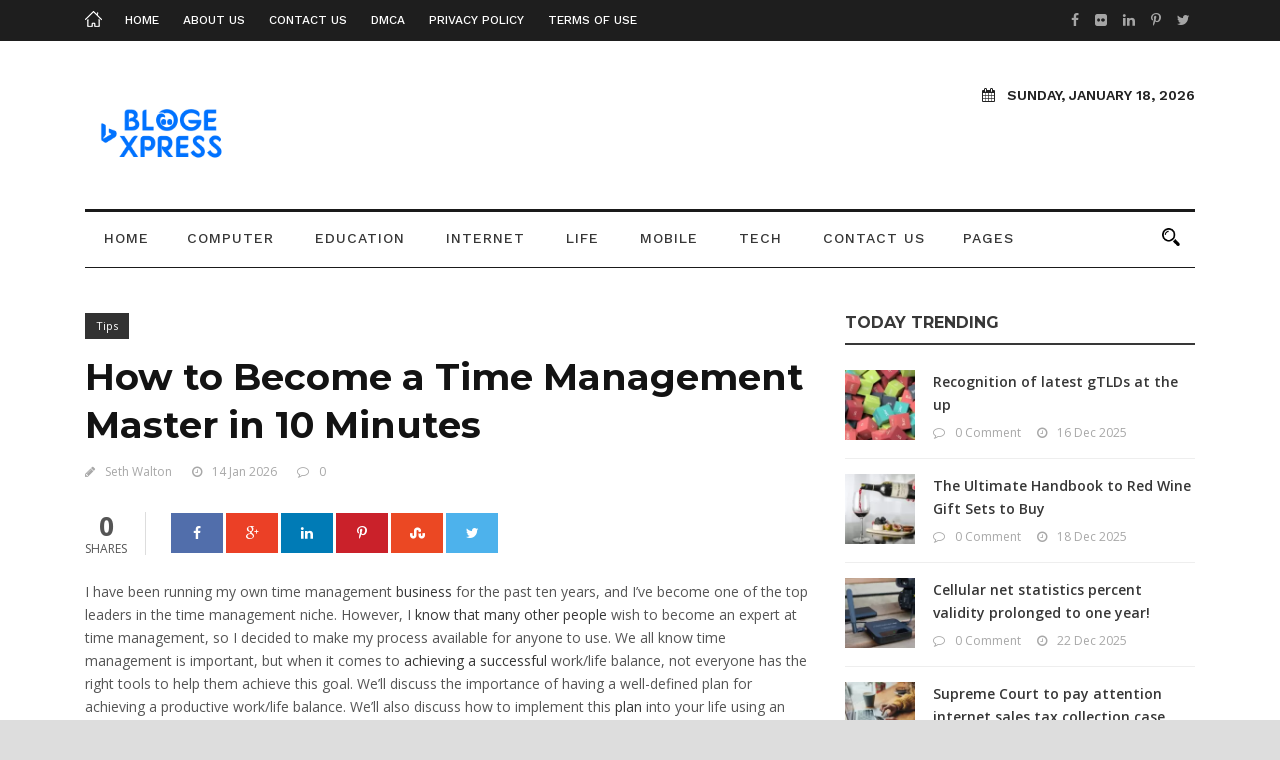

--- FILE ---
content_type: text/html; charset=UTF-8
request_url: https://blogexpress.org/how-to-become-a-time-management-master-in-10-minutes/
body_size: 26412
content:
<!DOCTYPE html>
<!--[if IE 7]><html class="ie ie7 ltie8 ltie9" lang="en-US" prefix="og: https://ogp.me/ns#"><![endif]-->
<!--[if IE 8]><html class="ie ie8 ltie9" lang="en-US" prefix="og: https://ogp.me/ns#"><![endif]-->
<!--[if !(IE 7) | !(IE 8)  ]><!--><html lang="en-US" prefix="og: https://ogp.me/ns#">
<!--<![endif]--><head><meta charset="UTF-8" /><meta name="viewport" content="initial-scale=1.0" /><link rel="pingback" href="https://blogexpress.org/xmlrpc.php" /> <script data-cfasync="false" data-no-defer="1" data-no-minify="1" data-no-optimize="1">var ewww_webp_supported=!1;function check_webp_feature(A,e){var w;e=void 0!==e?e:function(){},ewww_webp_supported?e(ewww_webp_supported):((w=new Image).onload=function(){ewww_webp_supported=0<w.width&&0<w.height,e&&e(ewww_webp_supported)},w.onerror=function(){e&&e(!1)},w.src="data:image/webp;base64,"+{alpha:"UklGRkoAAABXRUJQVlA4WAoAAAAQAAAAAAAAAAAAQUxQSAwAAAARBxAR/Q9ERP8DAABWUDggGAAAABQBAJ0BKgEAAQAAAP4AAA3AAP7mtQAAAA=="}[A])}check_webp_feature("alpha");</script><script data-cfasync="false" data-no-defer="1" data-no-minify="1" data-no-optimize="1">var Arrive=function(c,w){"use strict";if(c.MutationObserver&&"undefined"!=typeof HTMLElement){var r,a=0,u=(r=HTMLElement.prototype.matches||HTMLElement.prototype.webkitMatchesSelector||HTMLElement.prototype.mozMatchesSelector||HTMLElement.prototype.msMatchesSelector,{matchesSelector:function(e,t){return e instanceof HTMLElement&&r.call(e,t)},addMethod:function(e,t,r){var a=e[t];e[t]=function(){return r.length==arguments.length?r.apply(this,arguments):"function"==typeof a?a.apply(this,arguments):void 0}},callCallbacks:function(e,t){t&&t.options.onceOnly&&1==t.firedElems.length&&(e=[e[0]]);for(var r,a=0;r=e[a];a++)r&&r.callback&&r.callback.call(r.elem,r.elem);t&&t.options.onceOnly&&1==t.firedElems.length&&t.me.unbindEventWithSelectorAndCallback.call(t.target,t.selector,t.callback)},checkChildNodesRecursively:function(e,t,r,a){for(var i,n=0;i=e[n];n++)r(i,t,a)&&a.push({callback:t.callback,elem:i}),0<i.childNodes.length&&u.checkChildNodesRecursively(i.childNodes,t,r,a)},mergeArrays:function(e,t){var r,a={};for(r in e)e.hasOwnProperty(r)&&(a[r]=e[r]);for(r in t)t.hasOwnProperty(r)&&(a[r]=t[r]);return a},toElementsArray:function(e){return e=void 0!==e&&("number"!=typeof e.length||e===c)?[e]:e}}),e=(l.prototype.addEvent=function(e,t,r,a){a={target:e,selector:t,options:r,callback:a,firedElems:[]};return this._beforeAdding&&this._beforeAdding(a),this._eventsBucket.push(a),a},l.prototype.removeEvent=function(e){for(var t,r=this._eventsBucket.length-1;t=this._eventsBucket[r];r--)e(t)&&(this._beforeRemoving&&this._beforeRemoving(t),(t=this._eventsBucket.splice(r,1))&&t.length&&(t[0].callback=null))},l.prototype.beforeAdding=function(e){this._beforeAdding=e},l.prototype.beforeRemoving=function(e){this._beforeRemoving=e},l),t=function(i,n){var o=new e,l=this,s={fireOnAttributesModification:!1};return o.beforeAdding(function(t){var e=t.target;e!==c.document&&e!==c||(e=document.getElementsByTagName("html")[0]);var r=new MutationObserver(function(e){n.call(this,e,t)}),a=i(t.options);r.observe(e,a),t.observer=r,t.me=l}),o.beforeRemoving(function(e){e.observer.disconnect()}),this.bindEvent=function(e,t,r){t=u.mergeArrays(s,t);for(var a=u.toElementsArray(this),i=0;i<a.length;i++)o.addEvent(a[i],e,t,r)},this.unbindEvent=function(){var r=u.toElementsArray(this);o.removeEvent(function(e){for(var t=0;t<r.length;t++)if(this===w||e.target===r[t])return!0;return!1})},this.unbindEventWithSelectorOrCallback=function(r){var a=u.toElementsArray(this),i=r,e="function"==typeof r?function(e){for(var t=0;t<a.length;t++)if((this===w||e.target===a[t])&&e.callback===i)return!0;return!1}:function(e){for(var t=0;t<a.length;t++)if((this===w||e.target===a[t])&&e.selector===r)return!0;return!1};o.removeEvent(e)},this.unbindEventWithSelectorAndCallback=function(r,a){var i=u.toElementsArray(this);o.removeEvent(function(e){for(var t=0;t<i.length;t++)if((this===w||e.target===i[t])&&e.selector===r&&e.callback===a)return!0;return!1})},this},i=new function(){var s={fireOnAttributesModification:!1,onceOnly:!1,existing:!1};function n(e,t,r){return!(!u.matchesSelector(e,t.selector)||(e._id===w&&(e._id=a++),-1!=t.firedElems.indexOf(e._id)))&&(t.firedElems.push(e._id),!0)}var c=(i=new t(function(e){var t={attributes:!1,childList:!0,subtree:!0};return e.fireOnAttributesModification&&(t.attributes=!0),t},function(e,i){e.forEach(function(e){var t=e.addedNodes,r=e.target,a=[];null!==t&&0<t.length?u.checkChildNodesRecursively(t,i,n,a):"attributes"===e.type&&n(r,i)&&a.push({callback:i.callback,elem:r}),u.callCallbacks(a,i)})})).bindEvent;return i.bindEvent=function(e,t,r){t=void 0===r?(r=t,s):u.mergeArrays(s,t);var a=u.toElementsArray(this);if(t.existing){for(var i=[],n=0;n<a.length;n++)for(var o=a[n].querySelectorAll(e),l=0;l<o.length;l++)i.push({callback:r,elem:o[l]});if(t.onceOnly&&i.length)return r.call(i[0].elem,i[0].elem);setTimeout(u.callCallbacks,1,i)}c.call(this,e,t,r)},i},o=new function(){var a={};function i(e,t){return u.matchesSelector(e,t.selector)}var n=(o=new t(function(){return{childList:!0,subtree:!0}},function(e,r){e.forEach(function(e){var t=e.removedNodes,e=[];null!==t&&0<t.length&&u.checkChildNodesRecursively(t,r,i,e),u.callCallbacks(e,r)})})).bindEvent;return o.bindEvent=function(e,t,r){t=void 0===r?(r=t,a):u.mergeArrays(a,t),n.call(this,e,t,r)},o};d(HTMLElement.prototype),d(NodeList.prototype),d(HTMLCollection.prototype),d(HTMLDocument.prototype),d(Window.prototype);var n={};return s(i,n,"unbindAllArrive"),s(o,n,"unbindAllLeave"),n}function l(){this._eventsBucket=[],this._beforeAdding=null,this._beforeRemoving=null}function s(e,t,r){u.addMethod(t,r,e.unbindEvent),u.addMethod(t,r,e.unbindEventWithSelectorOrCallback),u.addMethod(t,r,e.unbindEventWithSelectorAndCallback)}function d(e){e.arrive=i.bindEvent,s(i,e,"unbindArrive"),e.leave=o.bindEvent,s(o,e,"unbindLeave")}}(window,void 0),ewww_webp_supported=!1;function check_webp_feature(e,t){var r;ewww_webp_supported?t(ewww_webp_supported):((r=new Image).onload=function(){ewww_webp_supported=0<r.width&&0<r.height,t(ewww_webp_supported)},r.onerror=function(){t(!1)},r.src="data:image/webp;base64,"+{alpha:"UklGRkoAAABXRUJQVlA4WAoAAAAQAAAAAAAAAAAAQUxQSAwAAAARBxAR/Q9ERP8DAABWUDggGAAAABQBAJ0BKgEAAQAAAP4AAA3AAP7mtQAAAA==",animation:"UklGRlIAAABXRUJQVlA4WAoAAAASAAAAAAAAAAAAQU5JTQYAAAD/////AABBTk1GJgAAAAAAAAAAAAAAAAAAAGQAAABWUDhMDQAAAC8AAAAQBxAREYiI/gcA"}[e])}function ewwwLoadImages(e){if(e){for(var t=document.querySelectorAll(".batch-image img, .image-wrapper a, .ngg-pro-masonry-item a, .ngg-galleria-offscreen-seo-wrapper a"),r=0,a=t.length;r<a;r++)ewwwAttr(t[r],"data-src",t[r].getAttribute("data-webp")),ewwwAttr(t[r],"data-thumbnail",t[r].getAttribute("data-webp-thumbnail"));for(var i=document.querySelectorAll("div.woocommerce-product-gallery__image"),r=0,a=i.length;r<a;r++)ewwwAttr(i[r],"data-thumb",i[r].getAttribute("data-webp-thumb"))}for(var n=document.querySelectorAll("video"),r=0,a=n.length;r<a;r++)ewwwAttr(n[r],"poster",e?n[r].getAttribute("data-poster-webp"):n[r].getAttribute("data-poster-image"));for(var o,l=document.querySelectorAll("img.ewww_webp_lazy_load"),r=0,a=l.length;r<a;r++)e&&(ewwwAttr(l[r],"data-lazy-srcset",l[r].getAttribute("data-lazy-srcset-webp")),ewwwAttr(l[r],"data-srcset",l[r].getAttribute("data-srcset-webp")),ewwwAttr(l[r],"data-lazy-src",l[r].getAttribute("data-lazy-src-webp")),ewwwAttr(l[r],"data-src",l[r].getAttribute("data-src-webp")),ewwwAttr(l[r],"data-orig-file",l[r].getAttribute("data-webp-orig-file")),ewwwAttr(l[r],"data-medium-file",l[r].getAttribute("data-webp-medium-file")),ewwwAttr(l[r],"data-large-file",l[r].getAttribute("data-webp-large-file")),null!=(o=l[r].getAttribute("srcset"))&&!1!==o&&o.includes("R0lGOD")&&ewwwAttr(l[r],"src",l[r].getAttribute("data-lazy-src-webp"))),l[r].className=l[r].className.replace(/\bewww_webp_lazy_load\b/,"");for(var s=document.querySelectorAll(".ewww_webp"),r=0,a=s.length;r<a;r++)e?(ewwwAttr(s[r],"srcset",s[r].getAttribute("data-srcset-webp")),ewwwAttr(s[r],"src",s[r].getAttribute("data-src-webp")),ewwwAttr(s[r],"data-orig-file",s[r].getAttribute("data-webp-orig-file")),ewwwAttr(s[r],"data-medium-file",s[r].getAttribute("data-webp-medium-file")),ewwwAttr(s[r],"data-large-file",s[r].getAttribute("data-webp-large-file")),ewwwAttr(s[r],"data-large_image",s[r].getAttribute("data-webp-large_image")),ewwwAttr(s[r],"data-src",s[r].getAttribute("data-webp-src"))):(ewwwAttr(s[r],"srcset",s[r].getAttribute("data-srcset-img")),ewwwAttr(s[r],"src",s[r].getAttribute("data-src-img"))),s[r].className=s[r].className.replace(/\bewww_webp\b/,"ewww_webp_loaded");window.jQuery&&jQuery.fn.isotope&&jQuery.fn.imagesLoaded&&(jQuery(".fusion-posts-container-infinite").imagesLoaded(function(){jQuery(".fusion-posts-container-infinite").hasClass("isotope")&&jQuery(".fusion-posts-container-infinite").isotope()}),jQuery(".fusion-portfolio:not(.fusion-recent-works) .fusion-portfolio-wrapper").imagesLoaded(function(){jQuery(".fusion-portfolio:not(.fusion-recent-works) .fusion-portfolio-wrapper").isotope()}))}function ewwwWebPInit(e){ewwwLoadImages(e),ewwwNggLoadGalleries(e),document.arrive(".ewww_webp",function(){ewwwLoadImages(e)}),document.arrive(".ewww_webp_lazy_load",function(){ewwwLoadImages(e)}),document.arrive("videos",function(){ewwwLoadImages(e)}),"loading"==document.readyState?document.addEventListener("DOMContentLoaded",ewwwJSONParserInit):("undefined"!=typeof galleries&&ewwwNggParseGalleries(e),ewwwWooParseVariations(e))}function ewwwAttr(e,t,r){null!=r&&!1!==r&&e.setAttribute(t,r)}function ewwwJSONParserInit(){"undefined"!=typeof galleries&&check_webp_feature("alpha",ewwwNggParseGalleries),check_webp_feature("alpha",ewwwWooParseVariations)}function ewwwWooParseVariations(e){if(e)for(var t=document.querySelectorAll("form.variations_form"),r=0,a=t.length;r<a;r++){var i=t[r].getAttribute("data-product_variations"),n=!1;try{for(var o in i=JSON.parse(i))void 0!==i[o]&&void 0!==i[o].image&&(void 0!==i[o].image.src_webp&&(i[o].image.src=i[o].image.src_webp,n=!0),void 0!==i[o].image.srcset_webp&&(i[o].image.srcset=i[o].image.srcset_webp,n=!0),void 0!==i[o].image.full_src_webp&&(i[o].image.full_src=i[o].image.full_src_webp,n=!0),void 0!==i[o].image.gallery_thumbnail_src_webp&&(i[o].image.gallery_thumbnail_src=i[o].image.gallery_thumbnail_src_webp,n=!0),void 0!==i[o].image.thumb_src_webp&&(i[o].image.thumb_src=i[o].image.thumb_src_webp,n=!0));n&&ewwwAttr(t[r],"data-product_variations",JSON.stringify(i))}catch(e){}}}function ewwwNggParseGalleries(e){if(e)for(var t in galleries){var r=galleries[t];galleries[t].images_list=ewwwNggParseImageList(r.images_list)}}function ewwwNggLoadGalleries(e){e&&document.addEventListener("ngg.galleria.themeadded",function(e,t){window.ngg_galleria._create_backup=window.ngg_galleria.create,window.ngg_galleria.create=function(e,t){var r=$(e).data("id");return galleries["gallery_"+r].images_list=ewwwNggParseImageList(galleries["gallery_"+r].images_list),window.ngg_galleria._create_backup(e,t)}})}function ewwwNggParseImageList(e){for(var t in e){var r=e[t];if(void 0!==r["image-webp"]&&(e[t].image=r["image-webp"],delete e[t]["image-webp"]),void 0!==r["thumb-webp"]&&(e[t].thumb=r["thumb-webp"],delete e[t]["thumb-webp"]),void 0!==r.full_image_webp&&(e[t].full_image=r.full_image_webp,delete e[t].full_image_webp),void 0!==r.srcsets)for(var a in r.srcsets)nggSrcset=r.srcsets[a],void 0!==r.srcsets[a+"-webp"]&&(e[t].srcsets[a]=r.srcsets[a+"-webp"],delete e[t].srcsets[a+"-webp"]);if(void 0!==r.full_srcsets)for(var i in r.full_srcsets)nggFSrcset=r.full_srcsets[i],void 0!==r.full_srcsets[i+"-webp"]&&(e[t].full_srcsets[i]=r.full_srcsets[i+"-webp"],delete e[t].full_srcsets[i+"-webp"])}return e}check_webp_feature("alpha",ewwwWebPInit);</script> <title>How to Become a Time Management Master in 10 Minutes</title><meta name="description" content="I’m going to be honest with you, there is only one way to become a time management master. If you&#039;re serious about becoming a time management master, you&#039;ll have to put in the work."/><meta name="robots" content="follow, index, max-snippet:-1, max-video-preview:-1, max-image-preview:large"/><link rel="canonical" href="https://blogexpress.org/how-to-become-a-time-management-master-in-10-minutes/" /><meta property="og:locale" content="en_US" /><meta property="og:type" content="article" /><meta property="og:title" content="How to Become a Time Management Master in 10 Minutes" /><meta property="og:description" content="I’m going to be honest with you, there is only one way to become a time management master. If you&#039;re serious about becoming a time management master, you&#039;ll have to put in the work." /><meta property="og:url" content="https://blogexpress.org/how-to-become-a-time-management-master-in-10-minutes/" /><meta property="og:site_name" content="Blog Express" /><meta property="article:section" content="Tips" /><meta property="og:image" content="https://aws.wideinfo.org/blogexpress.org/wp-content/uploads/2023/04/08043519/time_190405.jpg" /><meta property="og:image:secure_url" content="https://aws.wideinfo.org/blogexpress.org/wp-content/uploads/2023/04/08043519/time_190405.jpg" /><meta property="og:image:width" content="1600" /><meta property="og:image:height" content="900" /><meta property="og:image:alt" content="Time Management Master" /><meta property="og:image:type" content="image/jpeg" /><meta property="article:published_time" content="2026-01-14T02:57:30+00:00" /><meta name="twitter:card" content="summary_large_image" /><meta name="twitter:title" content="How to Become a Time Management Master in 10 Minutes" /><meta name="twitter:description" content="I’m going to be honest with you, there is only one way to become a time management master. If you&#039;re serious about becoming a time management master, you&#039;ll have to put in the work." /><meta name="twitter:image" content="https://aws.wideinfo.org/blogexpress.org/wp-content/uploads/2023/04/08043519/time_190405.jpg" /><meta name="twitter:label1" content="Written by" /><meta name="twitter:data1" content="Seth Walton" /><meta name="twitter:label2" content="Time to read" /><meta name="twitter:data2" content="5 minutes" /> <script type="application/ld+json" class="rank-math-schema">{"@context":"https://schema.org","@graph":[{"@type":["Person","Organization"],"@id":"https://blogexpress.org/#person","name":"Blog Express"},{"@type":"WebSite","@id":"https://blogexpress.org/#website","url":"https://blogexpress.org","name":"Blog Express","publisher":{"@id":"https://blogexpress.org/#person"},"inLanguage":"en-US"},{"@type":"ImageObject","@id":"https://aws.wideinfo.org/blogexpress.org/wp-content/uploads/2023/04/08043519/time_190405.jpg","url":"https://aws.wideinfo.org/blogexpress.org/wp-content/uploads/2023/04/08043519/time_190405.jpg","width":"1600","height":"900","inLanguage":"en-US"},{"@type":"WebPage","@id":"https://blogexpress.org/how-to-become-a-time-management-master-in-10-minutes/#webpage","url":"https://blogexpress.org/how-to-become-a-time-management-master-in-10-minutes/","name":"How to Become a Time Management Master in 10 Minutes","datePublished":"2026-01-14T02:57:30+00:00","dateModified":"2026-01-14T02:57:30+00:00","isPartOf":{"@id":"https://blogexpress.org/#website"},"primaryImageOfPage":{"@id":"https://aws.wideinfo.org/blogexpress.org/wp-content/uploads/2023/04/08043519/time_190405.jpg"},"inLanguage":"en-US"},{"@type":"Person","@id":"https://blogexpress.org/author/seth/","name":"Seth Walton","url":"https://blogexpress.org/author/seth/","image":{"@type":"ImageObject","@id":"https://blogexpress.org/wp-content/litespeed/avatar/68c497fba1ed4ff61dc597fc48b7b71a.jpg?ver=1768247024","url":"https://blogexpress.org/wp-content/litespeed/avatar/68c497fba1ed4ff61dc597fc48b7b71a.jpg?ver=1768247024","caption":"Seth Walton","inLanguage":"en-US"},"sameAs":["https://blogexpress.org"]},{"@type":"BlogPosting","headline":"How to Become a Time Management Master in 10 Minutes","keywords":"Time Management Master","datePublished":"2026-01-14T02:57:30+00:00","dateModified":"2026-01-14T02:57:30+00:00","articleSection":"Tips","author":{"@id":"https://blogexpress.org/author/seth/","name":"Seth Walton"},"publisher":{"@id":"https://blogexpress.org/#person"},"description":"I\u2019m going to be honest with you, there is only one way to become a time management master. If you&#039;re serious about becoming a time management master, you&#039;ll have to put in the work.","name":"How to Become a Time Management Master in 10 Minutes","@id":"https://blogexpress.org/how-to-become-a-time-management-master-in-10-minutes/#richSnippet","isPartOf":{"@id":"https://blogexpress.org/how-to-become-a-time-management-master-in-10-minutes/#webpage"},"image":{"@id":"https://aws.wideinfo.org/blogexpress.org/wp-content/uploads/2023/04/08043519/time_190405.jpg"},"inLanguage":"en-US","mainEntityOfPage":{"@id":"https://blogexpress.org/how-to-become-a-time-management-master-in-10-minutes/#webpage"}}]}</script> <link rel='dns-prefetch' href='//fonts.googleapis.com' /><link rel="alternate" type="application/rss+xml" title="Blog Express &raquo; Feed" href="https://blogexpress.org/feed/" /><link rel="alternate" title="oEmbed (JSON)" type="application/json+oembed" href="https://blogexpress.org/wp-json/oembed/1.0/embed?url=https%3A%2F%2Fblogexpress.org%2Fhow-to-become-a-time-management-master-in-10-minutes%2F" /><link rel="alternate" title="oEmbed (XML)" type="text/xml+oembed" href="https://blogexpress.org/wp-json/oembed/1.0/embed?url=https%3A%2F%2Fblogexpress.org%2Fhow-to-become-a-time-management-master-in-10-minutes%2F&#038;format=xml" /><style id='wp-img-auto-sizes-contain-inline-css' type='text/css'>img:is([sizes=auto i],[sizes^="auto," i]){contain-intrinsic-size:3000px 1500px}
/*# sourceURL=wp-img-auto-sizes-contain-inline-css */</style><link data-optimized="1" data-asynced="1" as="style" onload="this.onload=null;this.rel='stylesheet'"  rel='preload' id='validate-engine-css-css' href='https://blogexpress.org/wp-content/litespeed/css/e3c1eba16f8da4f054fa42f91141feff.css?ver=1feff' type='text/css' media='all' /><style id="litespeed-ccss">ul{box-sizing:border-box}:root{--wp--preset--font-size--normal:16px;--wp--preset--font-size--huge:42px}body{--wp--preset--color--black:#000;--wp--preset--color--cyan-bluish-gray:#abb8c3;--wp--preset--color--white:#fff;--wp--preset--color--pale-pink:#f78da7;--wp--preset--color--vivid-red:#cf2e2e;--wp--preset--color--luminous-vivid-orange:#ff6900;--wp--preset--color--luminous-vivid-amber:#fcb900;--wp--preset--color--light-green-cyan:#7bdcb5;--wp--preset--color--vivid-green-cyan:#00d084;--wp--preset--color--pale-cyan-blue:#8ed1fc;--wp--preset--color--vivid-cyan-blue:#0693e3;--wp--preset--color--vivid-purple:#9b51e0;--wp--preset--gradient--vivid-cyan-blue-to-vivid-purple:linear-gradient(135deg,rgba(6,147,227,1) 0%,#9b51e0 100%);--wp--preset--gradient--light-green-cyan-to-vivid-green-cyan:linear-gradient(135deg,#7adcb4 0%,#00d082 100%);--wp--preset--gradient--luminous-vivid-amber-to-luminous-vivid-orange:linear-gradient(135deg,rgba(252,185,0,1) 0%,rgba(255,105,0,1) 100%);--wp--preset--gradient--luminous-vivid-orange-to-vivid-red:linear-gradient(135deg,rgba(255,105,0,1) 0%,#cf2e2e 100%);--wp--preset--gradient--very-light-gray-to-cyan-bluish-gray:linear-gradient(135deg,#eee 0%,#a9b8c3 100%);--wp--preset--gradient--cool-to-warm-spectrum:linear-gradient(135deg,#4aeadc 0%,#9778d1 20%,#cf2aba 40%,#ee2c82 60%,#fb6962 80%,#fef84c 100%);--wp--preset--gradient--blush-light-purple:linear-gradient(135deg,#ffceec 0%,#9896f0 100%);--wp--preset--gradient--blush-bordeaux:linear-gradient(135deg,#fecda5 0%,#fe2d2d 50%,#6b003e 100%);--wp--preset--gradient--luminous-dusk:linear-gradient(135deg,#ffcb70 0%,#c751c0 50%,#4158d0 100%);--wp--preset--gradient--pale-ocean:linear-gradient(135deg,#fff5cb 0%,#b6e3d4 50%,#33a7b5 100%);--wp--preset--gradient--electric-grass:linear-gradient(135deg,#caf880 0%,#71ce7e 100%);--wp--preset--gradient--midnight:linear-gradient(135deg,#020381 0%,#2874fc 100%);--wp--preset--duotone--dark-grayscale:url('#wp-duotone-dark-grayscale');--wp--preset--duotone--grayscale:url('#wp-duotone-grayscale');--wp--preset--duotone--purple-yellow:url('#wp-duotone-purple-yellow');--wp--preset--duotone--blue-red:url('#wp-duotone-blue-red');--wp--preset--duotone--midnight:url('#wp-duotone-midnight');--wp--preset--duotone--magenta-yellow:url('#wp-duotone-magenta-yellow');--wp--preset--duotone--purple-green:url('#wp-duotone-purple-green');--wp--preset--duotone--blue-orange:url('#wp-duotone-blue-orange');--wp--preset--font-size--small:13px;--wp--preset--font-size--medium:20px;--wp--preset--font-size--large:36px;--wp--preset--font-size--x-large:42px;--wp--preset--spacing--20:.44rem;--wp--preset--spacing--30:.67rem;--wp--preset--spacing--40:1rem;--wp--preset--spacing--50:1.5rem;--wp--preset--spacing--60:2.25rem;--wp--preset--spacing--70:3.38rem;--wp--preset--spacing--80:5.06rem}html,body,div,span,h1,h3,p,a,img,ins,i,ul,li,form,header,nav{border:0;outline:0;vertical-align:baseline;background:0 0;margin:0;padding:0}header,nav{display:block}nav ul{list-style:none}ul{list-style:disc}ul ul{list-style:circle}ins{text-decoration:underline}input[type=submit],button{margin:0;padding:0}input,a img{vertical-align:middle}i{font-style:italic}.clear{display:block;clear:both;visibility:hidden;line-height:0;height:0;zoom:1}i{margin-right:5px}a{text-decoration:none}p{margin-bottom:20px}ul{margin-bottom:20px;margin-left:30px}body{line-height:1.7;font-family:Arial,Helvetica,sans-serif;overflow-y:scroll;-webkit-text-size-adjust:100%;-webkit-font-smoothing:antialiased}h1,h3{line-height:1.3;margin-bottom:18px;font-weight:400}.container{padding:0;margin:0 auto}.columns{float:left;position:relative;min-height:1px}.four{width:33.333%}.eight{width:66.667%}.twelve{width:100%}.newsstand-item{margin:0 15px 20px;min-height:1px}.newsstand-item-start-content{padding-top:45px}img{max-width:100%;height:auto;width:auto}input[type=text]{border:0;outline:none;padding:6px;max-width:100%}.body-wrapper{overflow:hidden}.content-wrapper{position:relative;z-index:89}.newsstand-float-menu-logo{display:none}.top-navigation-container{position:relative;padding:11px 0}.top-navigation-wrapper{position:relative;z-index:98;font-size:12px;font-weight:500;text-transform:uppercase;line-height:18px}.top-navigation-left{float:left;margin:0 15px}.top-navigation-right{float:right;margin:0 15px}.top-bar-home-link{float:left;margin-right:23px}.top-bar-home-link img{vertical-align:sub;width:17px}.top-navigation-wrapper .sf-menu>li{padding-bottom:12px;margin-bottom:-12px}.top-navigation-wrapper .sf-menu>li>a{padding:0;margin-right:24px;font-size:12px}.top-social-wrapper .social-icon{font-size:14px;display:inline;margin-left:6px}.top-social-wrapper .social-icon a{opacity:.6;filter:alpha(opacity=60)}#newsstand-menu-search-button{margin:1px 15px 0 30px;float:right;max-width:18px;opacity:1;filter:alpha(opacity=100)}#newsstand-menu-search{position:absolute;top:100%;right:15px;width:250px;display:none;text-align:left}#newsstand-menu-search input[type=text]{margin:0;background:0 0;padding:20px 23px}#newsstand-menu-search input[type=submit]{display:none}.newsstand-header-wrapper{z-index:99}.newsstand-logo-wrapper{background-position:center}.newsstand-logo-container,.newsstand-header-container{position:relative;z-index:97}.newsstand-logo{float:left;margin-left:15px;margin-right:15px}.newsstand-navigation-wrapper{margin:0 15px}.newsstand-navigation-wrapper .newsstand-main-menu>li{padding:0}.newsstand-navigation-wrapper .newsstand-main-menu>li>a{font-size:12px;padding:0 19px 19px;font-weight:500;margin:0;text-transform:uppercase;letter-spacing:1px}.newsstand-navigation-wrapper .newsstand-main-menu>li>a.sf-with-ul-pre{padding-right:22px}.newsstand-logo-right-text{overflow:hidden;text-align:right;margin-right:15px}.newsstand-logo-right-text .newsstand-current-date{font-size:14px;font-weight:600;text-transform:uppercase;margin-bottom:16px}.newsstand-logo-right-text .newsstand-current-date i{margin-right:12px}.header-style-1-wrapper .newsstand-navigation-wrapper{margin-top:0;padding-top:15px;border-style:solid;border-top-width:3px;border-bottom-width:1px}.header-style-1-wrapper .newsstand-navigation-wrapper .newsstand-main-menu>li>a{padding-bottom:17px}.with-sidebar-container .with-sidebar-content{float:right}.newsstand-widget-title{font-size:16px;font-weight:700;margin-bottom:25px;text-transform:uppercase}.content-wrapper .newsstand-widget-title{padding-bottom:10px;border-bottom-width:2px;border-bottom-style:solid}.widget.newsstand-widget{margin-bottom:50px}.newsstand-item-start-content.sidebar-right-item{position:relative;overflow:hidden;top:0}input[type=submit]{-webkit-appearance:none}input[type=submit]{display:inline-block;font-size:12px;padding:13px 19px;background:0 0;margin-bottom:15px;margin-right:15px;outline:none;text-transform:uppercase;font-weight:700;border-width:2px;border-style:solid;letter-spacing:1px}.newsstand-social-share{margin-bottom:25px;line-height:1}.newsstand-social-share a{display:inline-block;width:52px;margin-right:3px;margin-top:1px;text-align:center;height:40px;background:#000;color:#fff}.newsstand-social-share a i{margin-right:0;line-height:40px}.newsstand-social-share .newsstand-social-facebook{background:#516eab}.newsstand-social-share .newsstand-social-twitter{background:#4db2ec}.newsstand-social-share .newsstand-social-googleplus{background:#eb4026}.newsstand-social-share .newsstand-social-pinterest{background:#ca212a}.newsstand-social-share .newsstand-social-linkedin{background:#007bb6}.newsstand-social-share .newsstand-social-stumbleupon{background:#eb4823}.newsstand-social-share .social-share-head{font-size:27px;font-weight:700;display:block;margin-bottom:4px}.newsstand-social-share .social-share-tail{font-size:12px;text-transform:uppercase;display:block}.newsstand-social-share .newsstand-social-share-head{text-align:center;float:left;padding-right:18px;border-right-width:1px;border-right-style:solid;margin-right:25px}.newsstand-category-tag{display:inline-block;font-size:11px;padding:4px 11px;margin-right:2px;margin-bottom:2px}.newsstand-blog-single-content{margin-bottom:40px}.newsstand-single-title-wrapper.newsstand-no-thumbnail{margin-bottom:30px}.newsstand-single-title-wrapper.newsstand-no-thumbnail .newsstand-single-title{font-size:37px;font-weight:700;margin-bottom:13px}.newsstand-single-title-wrapper.newsstand-no-thumbnail .newsstand-blog-info{font-size:12px}.newsstand-single-title-wrapper.newsstand-no-thumbnail .newsstand-blog-info .blog-info{display:inline;margin-right:20px}.newsstand-single-title-wrapper.newsstand-no-thumbnail .newsstand-blog-info .blog-info:last-child{margin-right:0}.newsstand-single-title-wrapper.newsstand-no-thumbnail .newsstand-blog-info .blog-info i{margin-right:10px}.newsstand-single-title-wrapper.newsstand-no-thumbnail .newsstand-category-tag-wrapper{margin-bottom:12px}.recent-post-widget{margin-bottom:15px;border-bottom-width:1px;border-bottom-style:solid;padding-bottom:15px}.recent-post-widget .recent-post-widget-thumbnail{max-width:70px;float:left;margin-right:18px}.recent-post-widget .recent-post-widget-thumbnail img{display:block}.recent-post-widget .recent-post-widget-content{overflow:hidden;margin-top:5px}.recent-post-widget .recent-post-widget-title{font-size:14px;margin-bottom:4px;margin-top:0;font-weight:600}.recent-post-widget-info .blog-info{font-size:12px;display:inline;margin-right:16px}.recent-post-widget-info .blog-info:last-child{margin-right:0}.recent-post-widget-info .blog-info i{margin-right:10px}.sf-menu,.sf-menu .newsstand-normal-menu ul{margin:0;padding:0;list-style:none}.sf-menu .newsstand-normal-menu,.sf-menu .newsstand-normal-menu li{position:relative}.sf-menu .newsstand-normal-menu ul{position:absolute;display:none;top:100%;left:0;z-index:99}.sf-menu .newsstand-normal-menu a{display:block;position:relative}.sf-menu{float:left}.sf-menu>li{float:left}.sf-menu>li>a{font-size:13px;padding:10px 5px;margin-right:16px;text-decoration:none;zoom:1}.sf-menu>.newsstand-normal-menu ul{text-transform:none;letter-spacing:0px;font-size:13px;min-width:190px;*width:12em}.sf-menu>.newsstand-normal-menu li{white-space:nowrap;*white-space:normal}.sf-menu>.newsstand-normal-menu li a{padding:10px 15px;border-top-width:1px;border-top-style:solid;zoom:1}.sf-menu>.newsstand-normal-menu li:first-child>a{border-top-width:0}.sf-menu>.newsstand-normal-menu .sub-menu{border-top-width:0;border-top-style:solid}.dl-menuwrapper{width:100%;float:left;position:relative}.dl-menuwrapper button{background:#ccc;border:none;width:43px;height:39px;text-indent:-900em;overflow:hidden;position:relative;outline:none}.dl-menuwrapper ul{background:#aaa}.dl-menuwrapper button:after{content:'';position:absolute;width:68%;height:4px;background:#fff;top:8px;left:17%;box-shadow:0 10px 0 #fff,0 20px 0 #fff}.dl-menuwrapper ul{margin:0;padding:0;list-style:none;-webkit-transform-style:preserve-3d;-moz-transform-style:preserve-3d;transform-style:preserve-3d}.dl-menuwrapper li{position:relative}.dl-menuwrapper li a{display:block;position:relative;padding:15px 20px;font-size:16px;line-height:20px;font-weight:300;color:#fff;outline:none}.dl-menuwrapper li>a:not(:only-child):after{position:absolute;top:0;line-height:50px;font-family:FontAwesome;speak:none;-webkit-font-smoothing:antialiased;content:"\f105";font-size:16px;color:#fff}.dl-menuwrapper li>a:after{right:15px;color:rgba(0,0,0,.15)}.dl-menuwrapper .dl-menu{margin:0;position:absolute;width:100%;opacity:0;-webkit-backface-visibility:hidden;-moz-backface-visibility:hidden;backface-visibility:hidden}.dl-menuwrapper li .dl-submenu{display:none}html body{min-width:300px}#newsstand-responsive-navigation{display:none}#newsstand-top-responsive-navigation button{display:none}@media only screen and (max-width:1050px){body .newsstand-navigation-wrapper .newsstand-main-menu>li>a.sf-with-ul-pre,body .newsstand-navigation-wrapper .newsstand-main-menu>li>a{padding-left:10px;padding-right:10px}body #newsstand-menu-search-button{display:none}}@media only screen and (max-width:959px){body .container{max-width:768px}body .newsstand-logo{float:none;margin-top:0;margin-bottom:0;padding-top:30px;padding-bottom:20px}body .newsstand-logo-inner{margin:0 auto}body .newsstand-logo-right-text{float:none;text-align:center;padding-top:0;padding-bottom:20px;margin-left:15px}body .newsstand-header-inner .newsstand-navigation-wrapper{float:none;line-height:0;text-align:center}body .newsstand-header-inner .newsstand-navigation{display:inline-block;line-height:1.7;text-align:left}}@media only screen and (max-width:767px){body .container{max-width:420px}body .body-wrapper{overflow:hidden}.four,.eight,.twelve{width:100%}.newsstand-item-start-content.sidebar-right-item{position:static}.top-bar-home-link{display:none}.top-navigation-wrapper .sf-menu{float:none}.top-navigation-wrapper .sf-menu>li{float:none;display:inline-block}body .newsstand-logo{padding-right:60px;position:relative}body .newsstand-logo-inner{margin-left:0}#newsstand-top-navigation{display:none}#newsstand-top-responsive-navigation button{display:block}.newsstand-top-responsive-navigation.dl-menuwrapper button{margin-top:-3px;margin-bottom:-4px;width:26px;height:26px}.newsstand-top-responsive-navigation.dl-menuwrapper>.dl-menu{margin-top:11px}.newsstand-top-responsive-navigation.dl-menuwrapper button:after{height:2px;top:7px;box-shadow:0 5px 0 #fff,0 10px 0 #fff}#newsstand-responsive-navigation{display:block;height:0;position:static;float:none}#newsstand-responsive-navigation .dl-trigger{position:absolute;right:0;top:35px;margin-top:0}.dl-menuwrapper>.dl-menu{margin:20px 0 0;width:390px;text-align:left}.newsstand-navigation-wrapper{display:none}}@media only screen and (max-width:419px){body .container{max-width:300px}.dl-menuwrapper .dl-menu{width:270px}}body{min-width:1140px}.container{max-width:1140px}.newsstand-logo-inner{max-width:230px}.newsstand-logo{padding-top:45px}.newsstand-logo{padding-bottom:37px}.newsstand-logo-right-text{padding-top:43px}.top-social-wrapper .social-icon a{color:#fff}h1,h3{font-family:"Montserrat"}body,input{font-family:"Open Sans"}.newsstand-navigation,.top-navigation-wrapper,.newsstand-logo-right-text{font-family:"Work Sans"}body{font-size:14px}h1{font-size:47px}h3{font-size:32px}.newsstand-navigation-wrapper .newsstand-main-menu>li>a{font-size:14px}.top-navigation-wrapper{background-color:#1e1e1e}.top-navigation-wrapper a,.top-navigation-wrapper .sf-menu>li>a{color:#fff}.newsstand-header-wrapper{background-color:#fff}.newsstand-logo-right-text .newsstand-current-date{color:#222}.header-style-1-wrapper .newsstand-navigation-wrapper{border-color:#1a1a1a}.newsstand-main-menu>li>a{color:#373737}.newsstand-menu-search{background:#2b2b2b;background:rgba(43,43,43,.8)}.newsstand-menu-search input[type=text]{color:#fff}.newsstand-main-menu>.newsstand-normal-menu .sub-menu{border-top-color:#1c1c1c}.newsstand-main-menu>.newsstand-normal-menu li{background-color:#2e2e2e}.newsstand-main-menu>li>.sub-menu a{color:#bebebe}.newsstand-main-menu>li>.sub-menu *{border-color:#373737}body .dl-menuwrapper button{background-color:#303030}body .dl-menuwrapper ul{background-color:#424242}body{background-color:#ddd}.body-wrapper{background-color:#fff}h1,h3{color:#131313}body{color:#888}a{color:#373737}body *{border-color:#ddd}.content-wrapper .newsstand-widget-title{color:#383838}.content-wrapper .newsstand-widget-title{border-color:#383838}.newsstand-sidebar *{border-color:#eee}input[type=submit]{color:#3d3d3d}input[type=submit]{border-color:#3d3d3d}.blog-info,.blog-info a,.blog-info i{color:#a8a8a8}.newsstand-blog-single-content{color:#555}.newsstand-category-tag{background-color:#323232}.newsstand-category-tag{color:#fff}input[type=text]{background-color:#f5f5f5}input[type=text]{color:#848484}input::-webkit-input-placeholder{color:#848484}input::-moz-placeholder{color:#848484}input:-moz-placeholder{color:#848484}input:-ms-input-placeholder{color:#848484}.lazyload{background-image:none!important}.lazyload:before{background-image:none!important}.lwptoc_item{margin-top:2px}.lwptoc_item:first-child{margin-top:0}.lwptoc_itemWrap .lwptoc_itemWrap{margin:2px 0 0 14px}.lwptoc-baseItems .lwptoc_items{font-size:90%}.lwptoc-notInherit .lwptoc_i DIV A{box-shadow:none!important;border:none!important;text-decoration:none!important}.lwptoc-light .lwptoc_i A{color:#3175e4}.lwptoc-light .lwptoc_items A:visited{color:#000394}</style><script src="[data-uri]" defer></script> <link data-optimized="1" data-asynced="1" as="style" onload="this.onload=null;this.rel='stylesheet'"  rel='preload' id='wp-block-library-css' href='https://blogexpress.org/wp-content/litespeed/css/4a98a0305bbb4a75514fe7c256be2a6a.css?ver=e2a6a' type='text/css' media='all' /><style id='global-styles-inline-css' type='text/css'>:root{--wp--preset--aspect-ratio--square: 1;--wp--preset--aspect-ratio--4-3: 4/3;--wp--preset--aspect-ratio--3-4: 3/4;--wp--preset--aspect-ratio--3-2: 3/2;--wp--preset--aspect-ratio--2-3: 2/3;--wp--preset--aspect-ratio--16-9: 16/9;--wp--preset--aspect-ratio--9-16: 9/16;--wp--preset--color--black: #000000;--wp--preset--color--cyan-bluish-gray: #abb8c3;--wp--preset--color--white: #ffffff;--wp--preset--color--pale-pink: #f78da7;--wp--preset--color--vivid-red: #cf2e2e;--wp--preset--color--luminous-vivid-orange: #ff6900;--wp--preset--color--luminous-vivid-amber: #fcb900;--wp--preset--color--light-green-cyan: #7bdcb5;--wp--preset--color--vivid-green-cyan: #00d084;--wp--preset--color--pale-cyan-blue: #8ed1fc;--wp--preset--color--vivid-cyan-blue: #0693e3;--wp--preset--color--vivid-purple: #9b51e0;--wp--preset--gradient--vivid-cyan-blue-to-vivid-purple: linear-gradient(135deg,rgb(6,147,227) 0%,rgb(155,81,224) 100%);--wp--preset--gradient--light-green-cyan-to-vivid-green-cyan: linear-gradient(135deg,rgb(122,220,180) 0%,rgb(0,208,130) 100%);--wp--preset--gradient--luminous-vivid-amber-to-luminous-vivid-orange: linear-gradient(135deg,rgb(252,185,0) 0%,rgb(255,105,0) 100%);--wp--preset--gradient--luminous-vivid-orange-to-vivid-red: linear-gradient(135deg,rgb(255,105,0) 0%,rgb(207,46,46) 100%);--wp--preset--gradient--very-light-gray-to-cyan-bluish-gray: linear-gradient(135deg,rgb(238,238,238) 0%,rgb(169,184,195) 100%);--wp--preset--gradient--cool-to-warm-spectrum: linear-gradient(135deg,rgb(74,234,220) 0%,rgb(151,120,209) 20%,rgb(207,42,186) 40%,rgb(238,44,130) 60%,rgb(251,105,98) 80%,rgb(254,248,76) 100%);--wp--preset--gradient--blush-light-purple: linear-gradient(135deg,rgb(255,206,236) 0%,rgb(152,150,240) 100%);--wp--preset--gradient--blush-bordeaux: linear-gradient(135deg,rgb(254,205,165) 0%,rgb(254,45,45) 50%,rgb(107,0,62) 100%);--wp--preset--gradient--luminous-dusk: linear-gradient(135deg,rgb(255,203,112) 0%,rgb(199,81,192) 50%,rgb(65,88,208) 100%);--wp--preset--gradient--pale-ocean: linear-gradient(135deg,rgb(255,245,203) 0%,rgb(182,227,212) 50%,rgb(51,167,181) 100%);--wp--preset--gradient--electric-grass: linear-gradient(135deg,rgb(202,248,128) 0%,rgb(113,206,126) 100%);--wp--preset--gradient--midnight: linear-gradient(135deg,rgb(2,3,129) 0%,rgb(40,116,252) 100%);--wp--preset--font-size--small: 13px;--wp--preset--font-size--medium: 20px;--wp--preset--font-size--large: 36px;--wp--preset--font-size--x-large: 42px;--wp--preset--spacing--20: 0.44rem;--wp--preset--spacing--30: 0.67rem;--wp--preset--spacing--40: 1rem;--wp--preset--spacing--50: 1.5rem;--wp--preset--spacing--60: 2.25rem;--wp--preset--spacing--70: 3.38rem;--wp--preset--spacing--80: 5.06rem;--wp--preset--shadow--natural: 6px 6px 9px rgba(0, 0, 0, 0.2);--wp--preset--shadow--deep: 12px 12px 50px rgba(0, 0, 0, 0.4);--wp--preset--shadow--sharp: 6px 6px 0px rgba(0, 0, 0, 0.2);--wp--preset--shadow--outlined: 6px 6px 0px -3px rgb(255, 255, 255), 6px 6px rgb(0, 0, 0);--wp--preset--shadow--crisp: 6px 6px 0px rgb(0, 0, 0);}:where(.is-layout-flex){gap: 0.5em;}:where(.is-layout-grid){gap: 0.5em;}body .is-layout-flex{display: flex;}.is-layout-flex{flex-wrap: wrap;align-items: center;}.is-layout-flex > :is(*, div){margin: 0;}body .is-layout-grid{display: grid;}.is-layout-grid > :is(*, div){margin: 0;}:where(.wp-block-columns.is-layout-flex){gap: 2em;}:where(.wp-block-columns.is-layout-grid){gap: 2em;}:where(.wp-block-post-template.is-layout-flex){gap: 1.25em;}:where(.wp-block-post-template.is-layout-grid){gap: 1.25em;}.has-black-color{color: var(--wp--preset--color--black) !important;}.has-cyan-bluish-gray-color{color: var(--wp--preset--color--cyan-bluish-gray) !important;}.has-white-color{color: var(--wp--preset--color--white) !important;}.has-pale-pink-color{color: var(--wp--preset--color--pale-pink) !important;}.has-vivid-red-color{color: var(--wp--preset--color--vivid-red) !important;}.has-luminous-vivid-orange-color{color: var(--wp--preset--color--luminous-vivid-orange) !important;}.has-luminous-vivid-amber-color{color: var(--wp--preset--color--luminous-vivid-amber) !important;}.has-light-green-cyan-color{color: var(--wp--preset--color--light-green-cyan) !important;}.has-vivid-green-cyan-color{color: var(--wp--preset--color--vivid-green-cyan) !important;}.has-pale-cyan-blue-color{color: var(--wp--preset--color--pale-cyan-blue) !important;}.has-vivid-cyan-blue-color{color: var(--wp--preset--color--vivid-cyan-blue) !important;}.has-vivid-purple-color{color: var(--wp--preset--color--vivid-purple) !important;}.has-black-background-color{background-color: var(--wp--preset--color--black) !important;}.has-cyan-bluish-gray-background-color{background-color: var(--wp--preset--color--cyan-bluish-gray) !important;}.has-white-background-color{background-color: var(--wp--preset--color--white) !important;}.has-pale-pink-background-color{background-color: var(--wp--preset--color--pale-pink) !important;}.has-vivid-red-background-color{background-color: var(--wp--preset--color--vivid-red) !important;}.has-luminous-vivid-orange-background-color{background-color: var(--wp--preset--color--luminous-vivid-orange) !important;}.has-luminous-vivid-amber-background-color{background-color: var(--wp--preset--color--luminous-vivid-amber) !important;}.has-light-green-cyan-background-color{background-color: var(--wp--preset--color--light-green-cyan) !important;}.has-vivid-green-cyan-background-color{background-color: var(--wp--preset--color--vivid-green-cyan) !important;}.has-pale-cyan-blue-background-color{background-color: var(--wp--preset--color--pale-cyan-blue) !important;}.has-vivid-cyan-blue-background-color{background-color: var(--wp--preset--color--vivid-cyan-blue) !important;}.has-vivid-purple-background-color{background-color: var(--wp--preset--color--vivid-purple) !important;}.has-black-border-color{border-color: var(--wp--preset--color--black) !important;}.has-cyan-bluish-gray-border-color{border-color: var(--wp--preset--color--cyan-bluish-gray) !important;}.has-white-border-color{border-color: var(--wp--preset--color--white) !important;}.has-pale-pink-border-color{border-color: var(--wp--preset--color--pale-pink) !important;}.has-vivid-red-border-color{border-color: var(--wp--preset--color--vivid-red) !important;}.has-luminous-vivid-orange-border-color{border-color: var(--wp--preset--color--luminous-vivid-orange) !important;}.has-luminous-vivid-amber-border-color{border-color: var(--wp--preset--color--luminous-vivid-amber) !important;}.has-light-green-cyan-border-color{border-color: var(--wp--preset--color--light-green-cyan) !important;}.has-vivid-green-cyan-border-color{border-color: var(--wp--preset--color--vivid-green-cyan) !important;}.has-pale-cyan-blue-border-color{border-color: var(--wp--preset--color--pale-cyan-blue) !important;}.has-vivid-cyan-blue-border-color{border-color: var(--wp--preset--color--vivid-cyan-blue) !important;}.has-vivid-purple-border-color{border-color: var(--wp--preset--color--vivid-purple) !important;}.has-vivid-cyan-blue-to-vivid-purple-gradient-background{background: var(--wp--preset--gradient--vivid-cyan-blue-to-vivid-purple) !important;}.has-light-green-cyan-to-vivid-green-cyan-gradient-background{background: var(--wp--preset--gradient--light-green-cyan-to-vivid-green-cyan) !important;}.has-luminous-vivid-amber-to-luminous-vivid-orange-gradient-background{background: var(--wp--preset--gradient--luminous-vivid-amber-to-luminous-vivid-orange) !important;}.has-luminous-vivid-orange-to-vivid-red-gradient-background{background: var(--wp--preset--gradient--luminous-vivid-orange-to-vivid-red) !important;}.has-very-light-gray-to-cyan-bluish-gray-gradient-background{background: var(--wp--preset--gradient--very-light-gray-to-cyan-bluish-gray) !important;}.has-cool-to-warm-spectrum-gradient-background{background: var(--wp--preset--gradient--cool-to-warm-spectrum) !important;}.has-blush-light-purple-gradient-background{background: var(--wp--preset--gradient--blush-light-purple) !important;}.has-blush-bordeaux-gradient-background{background: var(--wp--preset--gradient--blush-bordeaux) !important;}.has-luminous-dusk-gradient-background{background: var(--wp--preset--gradient--luminous-dusk) !important;}.has-pale-ocean-gradient-background{background: var(--wp--preset--gradient--pale-ocean) !important;}.has-electric-grass-gradient-background{background: var(--wp--preset--gradient--electric-grass) !important;}.has-midnight-gradient-background{background: var(--wp--preset--gradient--midnight) !important;}.has-small-font-size{font-size: var(--wp--preset--font-size--small) !important;}.has-medium-font-size{font-size: var(--wp--preset--font-size--medium) !important;}.has-large-font-size{font-size: var(--wp--preset--font-size--large) !important;}.has-x-large-font-size{font-size: var(--wp--preset--font-size--x-large) !important;}
/*# sourceURL=global-styles-inline-css */</style><style id='classic-theme-styles-inline-css' type='text/css'>/*! This file is auto-generated */
.wp-block-button__link{color:#fff;background-color:#32373c;border-radius:9999px;box-shadow:none;text-decoration:none;padding:calc(.667em + 2px) calc(1.333em + 2px);font-size:1.125em}.wp-block-file__button{background:#32373c;color:#fff;text-decoration:none}
/*# sourceURL=/wp-includes/css/classic-themes.min.css */</style><link data-optimized="1" data-asynced="1" as="style" onload="this.onload=null;this.rel='stylesheet'"  rel='preload' id='style-css' href='https://blogexpress.org/wp-content/litespeed/css/040deb0b5a8494f22a9c72d341e3c140.css?ver=3c140' type='text/css' media='all' /><link data-optimized="1" data-asynced="1" as="style" onload="this.onload=null;this.rel='stylesheet'"  rel='preload' id='superfish-css' href='https://blogexpress.org/wp-content/litespeed/css/48274a589111689745288c83a7880e19.css?ver=80e19' type='text/css' media='all' /><link data-optimized="1" data-asynced="1" as="style" onload="this.onload=null;this.rel='stylesheet'"  rel='preload' id='dlmenu-css' href='https://blogexpress.org/wp-content/litespeed/css/20030c98f0c54d4c6fe53f2bb38555e7.css?ver=555e7' type='text/css' media='all' /><link data-optimized="1" data-asynced="1" as="style" onload="this.onload=null;this.rel='stylesheet'"  rel='preload' id='elegant-font-css' href='https://blogexpress.org/wp-content/litespeed/css/4ff0ccb6f328977b840b5f78f6aaa6ee.css?ver=aa6ee' type='text/css' media='all' /><link data-optimized="1" data-asynced="1" as="style" onload="this.onload=null;this.rel='stylesheet'"  rel='preload' id='jquery-fancybox-css' href='https://blogexpress.org/wp-content/litespeed/css/087661fc5081a3e404f0a685f7cac369.css?ver=ac369' type='text/css' media='all' /><link data-optimized="1" data-asynced="1" as="style" onload="this.onload=null;this.rel='stylesheet'"  rel='preload' id='flexslider-css' href='https://blogexpress.org/wp-content/litespeed/css/fae10f3ddd3ae48700df6b9f62615c8d.css?ver=15c8d' type='text/css' media='all' /><link data-optimized="1" data-asynced="1" as="style" onload="this.onload=null;this.rel='stylesheet'"  rel='preload' id='style-responsive-css' href='https://blogexpress.org/wp-content/litespeed/css/1b59485ab7b98a73a4a0441be5fc7912.css?ver=c7912' type='text/css' media='all' /><link data-optimized="1" data-asynced="1" as="style" onload="this.onload=null;this.rel='stylesheet'"  rel='preload' id='style-custom-css' href='https://blogexpress.org/wp-content/litespeed/css/20d71e8e701342c7895e07bd5bd5cc4e.css?ver=5cc4e' type='text/css' media='all' /><link data-optimized="1" data-asynced="1" as="style" onload="this.onload=null;this.rel='stylesheet'"  rel='preload' id='simple-social-icons-font-css' href='https://blogexpress.org/wp-content/litespeed/css/d1dffa5084af7c39a8057459c803e205.css?ver=3e205' type='text/css' media='all' /> <script type="text/javascript" src="https://blogexpress.org/wp-includes/js/jquery/jquery.min.js" id="jquery-core-js"></script> <script type="text/javascript" id="wp-disable-css-lazy-load-js-extra" src="[data-uri]" defer></script> <script data-optimized="1" type="text/javascript" src="https://blogexpress.org/wp-content/litespeed/js/b4c9e99b64e418dd7d06c1a67fab5513.js?ver=b5513" id="wp-disable-css-lazy-load-js" defer data-deferred="1"></script> 
<!--[if lt IE 9]> <script src="https://blogexpress.org/wp-content/themes/newsstand/javascript/html5.js" type="text/javascript"></script> <script src="https://blogexpress.org/wp-content/themes/newsstand/plugins/easy-pie-chart/excanvas.js" type="text/javascript"></script> <![endif]-->
<noscript><style>.lazyload[data-src]{display:none !important;}</style></noscript><style>.lazyload{background-image:none !important;}.lazyload:before{background-image:none !important;}</style><link rel="icon" href="https://aws.wideinfo.org/blogexpress.org/wp-content/uploads/2019/01/01190823/blogexpress-100x100.png" sizes="32x32" /><link rel="icon" href="https://aws.wideinfo.org/blogexpress.org/wp-content/uploads/2019/01/01190823/blogexpress.png" sizes="192x192" /><link rel="apple-touch-icon" href="https://aws.wideinfo.org/blogexpress.org/wp-content/uploads/2019/01/01190823/blogexpress.png" /><meta name="msapplication-TileImage" content="https://aws.wideinfo.org/blogexpress.org/wp-content/uploads/2019/01/01190823/blogexpress.png" /><link data-optimized="1" data-asynced="1" as="style" onload="this.onload=null;this.rel='stylesheet'"  rel='preload' id='lwptoc-main-css' href='https://blogexpress.org/wp-content/litespeed/css/571e132716912d9fe16332f32927d11e.css?ver=7d11e' type='text/css' media='all' /></head><body data-rsssl=1 class="wp-singular post-template-default single single-post postid-16360 single-format-standard wp-theme-newsstand"><div class="body-wrapper  float-menu enable-sticky-sidebar" data-home="https://blogexpress.org/" ><header class="newsstand-header-wrapper header-style-1-wrapper newsstand-header-with-top-bar"><div class="top-navigation-wrapper"><div class="top-navigation-container container"><div class="top-navigation-left"><div class="top-navigation-left-text"><nav class="newsstand-navigation" id="newsstand-top-navigation" ><a class="top-bar-home-link" href="https://blogexpress.org/" ><img src="[data-uri]" alt="home" data-src="https://blogexpress.org/wp-content/themes/newsstand/images/home-light.png" decoding="async" class="lazyload" width="17" height="16" data-eio-rwidth="17" data-eio-rheight="16" /><noscript><img src="https://blogexpress.org/wp-content/themes/newsstand/images/home-light.png" alt="home" data-eio="l" /></noscript></a><ul id="menu-footer-menu" class="sf-menu newsstand-main-menu"><li  id="menu-item-11832" class="menu-item menu-item-type-custom menu-item-object-custom menu-item-home menu-item-11832menu-item menu-item-type-custom menu-item-object-custom menu-item-home menu-item-11832 newsstand-normal-menu"><a href="https://blogexpress.org/">Home</a></li><li  id="menu-item-11833" class="menu-item menu-item-type-post_type menu-item-object-page menu-item-11833menu-item menu-item-type-post_type menu-item-object-page menu-item-11833 newsstand-normal-menu"><a href="https://blogexpress.org/about-us/">About Us</a></li><li  id="menu-item-11834" class="menu-item menu-item-type-post_type menu-item-object-page menu-item-11834menu-item menu-item-type-post_type menu-item-object-page menu-item-11834 newsstand-normal-menu"><a href="https://blogexpress.org/contact-us/">Contact Us</a></li><li  id="menu-item-11835" class="menu-item menu-item-type-post_type menu-item-object-page menu-item-11835menu-item menu-item-type-post_type menu-item-object-page menu-item-11835 newsstand-normal-menu"><a href="https://blogexpress.org/dmca/">DMCA</a></li><li  id="menu-item-11836" class="menu-item menu-item-type-post_type menu-item-object-page menu-item-11836menu-item menu-item-type-post_type menu-item-object-page menu-item-11836 newsstand-normal-menu"><a href="https://blogexpress.org/privacy-policy/">Privacy Policy</a></li><li  id="menu-item-11837" class="menu-item menu-item-type-post_type menu-item-object-page menu-item-11837menu-item menu-item-type-post_type menu-item-object-page menu-item-11837 newsstand-normal-menu"><a href="https://blogexpress.org/terms-of-use/">Terms of Use</a></li></ul></nav><div class="newsstand-top-responsive-navigation dl-menuwrapper" id="newsstand-top-responsive-navigation" ><button class="dl-trigger">Open Menu</button><ul id="menu-footer-menu-1" class="dl-menu newsstand-top-mobile-menu"><li class="menu-item menu-item-type-custom menu-item-object-custom menu-item-home menu-item-11832"><a href="https://blogexpress.org/">Home</a></li><li class="menu-item menu-item-type-post_type menu-item-object-page menu-item-11833"><a href="https://blogexpress.org/about-us/">About Us</a></li><li class="menu-item menu-item-type-post_type menu-item-object-page menu-item-11834"><a href="https://blogexpress.org/contact-us/">Contact Us</a></li><li class="menu-item menu-item-type-post_type menu-item-object-page menu-item-11835"><a href="https://blogexpress.org/dmca/">DMCA</a></li><li class="menu-item menu-item-type-post_type menu-item-object-page menu-item-11836"><a href="https://blogexpress.org/privacy-policy/">Privacy Policy</a></li><li class="menu-item menu-item-type-post_type menu-item-object-page menu-item-11837"><a href="https://blogexpress.org/terms-of-use/">Terms of Use</a></li></ul></div></div></div><div class="top-navigation-right"><div class="top-social-wrapper"><div class="social-icon">
<a href="#" target="_blank" >
<i class="fa fa-facebook" ></i></a></div><div class="social-icon">
<a href="#" target="_blank" >
<i class="fa fa-flickr" ></i></a></div><div class="social-icon">
<a href="#" target="_blank" >
<i class="fa fa-linkedin" ></i></a></div><div class="social-icon">
<a href="#" target="_blank" >
<i class="fa fa-pinterest-p" ></i></a></div><div class="social-icon">
<a href="#" target="_blank" >
<i class="fa fa-twitter" ></i></a></div><div class="clear"></div></div></div><div class="clear"></div></div></div><div class="newsstand-logo-wrapper" ><div class="newsstand-logo-container container"><div class="newsstand-logo"><div class="newsstand-logo-inner">
<a href="https://blogexpress.org/" >
<img src="[data-uri]" alt="" width="320" height="120" data-src="https://aws.wideinfo.org/blogexpress.org/wp-content/uploads/2020/11/01190233/webpostingpro.png" decoding="async" class="lazyload" data-eio-rwidth="320" data-eio-rheight="120" /><noscript><img src="https://aws.wideinfo.org/blogexpress.org/wp-content/uploads/2020/11/01190233/webpostingpro.png" alt="" width="320" height="120" data-eio="l" /></noscript>		</a></div><div class="newsstand-responsive-navigation dl-menuwrapper" id="newsstand-responsive-navigation" ><button class="dl-trigger">Open Menu</button><ul id="menu-main-menu" class="dl-menu newsstand-main-mobile-menu"><li id="menu-item-11871" class="menu-item menu-item-type-custom menu-item-object-custom menu-item-home menu-item-11871"><a href="https://blogexpress.org/">Home</a></li><li id="menu-item-11840" class="menu-item menu-item-type-taxonomy menu-item-object-category current-post-ancestor menu-item-has-children menu-item-11840"><a href="https://blogexpress.org/category/pc/">Computer</a><ul class="dl-submenu"><li id="menu-item-11841" class="menu-item menu-item-type-taxonomy menu-item-object-category menu-item-11841"><a href="https://blogexpress.org/category/pc/gaming/">Gaming</a></li><li id="menu-item-11842" class="menu-item menu-item-type-taxonomy menu-item-object-category menu-item-11842"><a href="https://blogexpress.org/category/pc/mac-2/">Mac</a></li><li id="menu-item-11843" class="menu-item menu-item-type-taxonomy menu-item-object-category menu-item-11843"><a href="https://blogexpress.org/category/pc/software-pc/">Software</a></li><li id="menu-item-11844" class="menu-item menu-item-type-taxonomy menu-item-object-category current-post-ancestor current-menu-parent current-post-parent menu-item-11844"><a href="https://blogexpress.org/category/pc/tips-pc/">Tips</a></li></ul></li><li id="menu-item-11845" class="menu-item menu-item-type-taxonomy menu-item-object-category menu-item-has-children menu-item-11845"><a href="https://blogexpress.org/category/education/">Education</a><ul class="dl-submenu"><li id="menu-item-11846" class="menu-item menu-item-type-taxonomy menu-item-object-category menu-item-11846"><a href="https://blogexpress.org/category/finance/">Finance</a></li></ul></li><li id="menu-item-11847" class="menu-item menu-item-type-taxonomy menu-item-object-category menu-item-has-children menu-item-11847"><a href="https://blogexpress.org/category/internet/">Internet</a><ul class="dl-submenu"><li id="menu-item-11848" class="menu-item menu-item-type-taxonomy menu-item-object-category menu-item-11848"><a href="https://blogexpress.org/category/internet/internet-tips/">Internet Tips</a></li><li id="menu-item-11849" class="menu-item menu-item-type-taxonomy menu-item-object-category menu-item-11849"><a href="https://blogexpress.org/category/internet/internet-news/">Latest Internet News</a></li><li id="menu-item-11850" class="menu-item menu-item-type-taxonomy menu-item-object-category menu-item-11850"><a href="https://blogexpress.org/category/internet/seo-tips-internet/">Seo Tips</a></li><li id="menu-item-11867" class="menu-item menu-item-type-taxonomy menu-item-object-category menu-item-11867"><a href="https://blogexpress.org/category/wordpress/">WordPress</a></li><li id="menu-item-11839" class="menu-item menu-item-type-taxonomy menu-item-object-category menu-item-11839"><a href="https://blogexpress.org/category/blogger/">Blogger</a></li></ul></li><li id="menu-item-11851" class="menu-item menu-item-type-taxonomy menu-item-object-category menu-item-has-children menu-item-11851"><a href="https://blogexpress.org/category/i-life/">Life</a><ul class="dl-submenu"><li id="menu-item-11852" class="menu-item menu-item-type-taxonomy menu-item-object-category menu-item-11852"><a href="https://blogexpress.org/category/i-life/beauty/">Beauty</a></li><li id="menu-item-11853" class="menu-item menu-item-type-taxonomy menu-item-object-category menu-item-11853"><a href="https://blogexpress.org/category/i-life/health-2/">Health</a></li><li id="menu-item-11854" class="menu-item menu-item-type-taxonomy menu-item-object-category menu-item-11854"><a href="https://blogexpress.org/category/i-life/property/">Property</a></li><li id="menu-item-11865" class="menu-item menu-item-type-taxonomy menu-item-object-category menu-item-11865"><a href="https://blogexpress.org/category/travel-n-tour/">Travel n Tour</a></li><li id="menu-item-11861" class="menu-item menu-item-type-taxonomy menu-item-object-category menu-item-11861"><a href="https://blogexpress.org/category/sports/">Sports</a></li></ul></li><li id="menu-item-11855" class="menu-item menu-item-type-taxonomy menu-item-object-category menu-item-has-children menu-item-11855"><a href="https://blogexpress.org/category/mobile/">Mobile</a><ul class="dl-submenu"><li id="menu-item-11856" class="menu-item menu-item-type-taxonomy menu-item-object-category menu-item-11856"><a href="https://blogexpress.org/category/mobile/android/">Android</a></li><li id="menu-item-11857" class="menu-item menu-item-type-taxonomy menu-item-object-category menu-item-11857"><a href="https://blogexpress.org/category/mobile/apps/">Apps</a></li><li id="menu-item-11858" class="menu-item menu-item-type-taxonomy menu-item-object-category menu-item-11858"><a href="https://blogexpress.org/category/mobile/ios/">iOS</a></li><li id="menu-item-11859" class="menu-item menu-item-type-taxonomy menu-item-object-category menu-item-11859"><a href="https://blogexpress.org/category/music-life/">Music Life</a></li><li id="menu-item-11860" class="menu-item menu-item-type-taxonomy menu-item-object-category menu-item-11860"><a href="https://blogexpress.org/category/other/">Other</a></li></ul></li><li id="menu-item-11862" class="menu-item menu-item-type-taxonomy menu-item-object-category menu-item-has-children menu-item-11862"><a href="https://blogexpress.org/category/tech/">Tech</a><ul class="dl-submenu"><li id="menu-item-11863" class="menu-item menu-item-type-taxonomy menu-item-object-category menu-item-11863"><a href="https://blogexpress.org/category/tech/automobiles/">Automobiles</a></li><li id="menu-item-11864" class="menu-item menu-item-type-taxonomy menu-item-object-category menu-item-11864"><a href="https://blogexpress.org/category/tech/gadgets-tech/">Gadgets</a></li><li id="menu-item-11868" class="menu-item menu-item-type-taxonomy menu-item-object-category menu-item-11868"><a href="https://blogexpress.org/category/worldnews/">World News</a></li></ul></li><li id="menu-item-11828" class="menu-item menu-item-type-post_type menu-item-object-page menu-item-11828"><a href="https://blogexpress.org/contact-us/">Contact Us</a></li><li id="menu-item-11826" class="menu-item menu-item-type-custom menu-item-object-custom menu-item-home menu-item-has-children menu-item-11826"><a href="https://blogexpress.org/">Pages</a><ul class="dl-submenu"><li id="menu-item-11827" class="menu-item menu-item-type-post_type menu-item-object-page menu-item-11827"><a href="https://blogexpress.org/about-us/">About Us</a></li><li id="menu-item-11829" class="menu-item menu-item-type-post_type menu-item-object-page menu-item-11829"><a href="https://blogexpress.org/dmca/">DMCA</a></li><li id="menu-item-11830" class="menu-item menu-item-type-post_type menu-item-object-page menu-item-11830"><a href="https://blogexpress.org/privacy-policy/">Privacy Policy</a></li><li id="menu-item-11831" class="menu-item menu-item-type-post_type menu-item-object-page menu-item-11831"><a href="https://blogexpress.org/terms-of-use/">Terms of Use</a></li></ul></li></ul></div></div><div class="newsstand-logo-right-text" ><div class="newsstand-current-date" ><i class="fa fa-calendar" ></i>Sunday, January 18, 2026</div></div><div class="clear"></div></div></div><div id="newsstand-header-substitute" ></div><div class="newsstand-header-inner header-inner-header-style-1"><div class="newsstand-header-container container"><div class="newsstand-header-inner-overlay"></div><div class="newsstand-navigation-wrapper"><div class="newsstand-float-menu-logo" >
<a href="https://blogexpress.org/" >
<img src="[data-uri]" alt="" width="320" height="120" data-src="https://aws.wideinfo.org/blogexpress.org/wp-content/uploads/2020/11/01190233/webpostingpro.png" decoding="async" class="lazyload" data-eio-rwidth="320" data-eio-rheight="120" /><noscript><img src="https://aws.wideinfo.org/blogexpress.org/wp-content/uploads/2020/11/01190233/webpostingpro.png" alt="" width="320" height="120" data-eio="l" /></noscript>	</a></div><nav class="newsstand-navigation" id="newsstand-main-navigation" ><ul id="menu-main-menu-1" class="sf-menu newsstand-main-menu"><li  class="menu-item menu-item-type-custom menu-item-object-custom menu-item-home menu-item-11871menu-item menu-item-type-custom menu-item-object-custom menu-item-home menu-item-11871 newsstand-normal-menu"><a href="https://blogexpress.org/">Home</a></li><li  class="menu-item menu-item-type-taxonomy menu-item-object-category current-post-ancestor menu-item-has-children menu-item-11840menu-item menu-item-type-taxonomy menu-item-object-category current-post-ancestor menu-item-has-children menu-item-11840 newsstand-normal-menu"><a href="https://blogexpress.org/category/pc/" class="sf-with-ul-pre">Computer</a><ul class="sub-menu"><li  class="menu-item menu-item-type-taxonomy menu-item-object-category menu-item-11841"><a href="https://blogexpress.org/category/pc/gaming/">Gaming</a></li><li  class="menu-item menu-item-type-taxonomy menu-item-object-category menu-item-11842"><a href="https://blogexpress.org/category/pc/mac-2/">Mac</a></li><li  class="menu-item menu-item-type-taxonomy menu-item-object-category menu-item-11843"><a href="https://blogexpress.org/category/pc/software-pc/">Software</a></li><li  class="menu-item menu-item-type-taxonomy menu-item-object-category current-post-ancestor current-menu-parent current-post-parent menu-item-11844"><a href="https://blogexpress.org/category/pc/tips-pc/">Tips</a></li></ul></li><li  class="menu-item menu-item-type-taxonomy menu-item-object-category menu-item-has-children menu-item-11845menu-item menu-item-type-taxonomy menu-item-object-category menu-item-has-children menu-item-11845 newsstand-normal-menu"><a href="https://blogexpress.org/category/education/" class="sf-with-ul-pre">Education</a><ul class="sub-menu"><li  class="menu-item menu-item-type-taxonomy menu-item-object-category menu-item-11846"><a href="https://blogexpress.org/category/finance/">Finance</a></li></ul></li><li  class="menu-item menu-item-type-taxonomy menu-item-object-category menu-item-has-children menu-item-11847menu-item menu-item-type-taxonomy menu-item-object-category menu-item-has-children menu-item-11847 newsstand-normal-menu"><a href="https://blogexpress.org/category/internet/" class="sf-with-ul-pre">Internet</a><ul class="sub-menu"><li  class="menu-item menu-item-type-taxonomy menu-item-object-category menu-item-11848"><a href="https://blogexpress.org/category/internet/internet-tips/">Internet Tips</a></li><li  class="menu-item menu-item-type-taxonomy menu-item-object-category menu-item-11849"><a href="https://blogexpress.org/category/internet/internet-news/">Latest Internet News</a></li><li  class="menu-item menu-item-type-taxonomy menu-item-object-category menu-item-11850"><a href="https://blogexpress.org/category/internet/seo-tips-internet/">Seo Tips</a></li><li  class="menu-item menu-item-type-taxonomy menu-item-object-category menu-item-11867"><a href="https://blogexpress.org/category/wordpress/">WordPress</a></li><li  class="menu-item menu-item-type-taxonomy menu-item-object-category menu-item-11839"><a href="https://blogexpress.org/category/blogger/">Blogger</a></li></ul></li><li  class="menu-item menu-item-type-taxonomy menu-item-object-category menu-item-has-children menu-item-11851menu-item menu-item-type-taxonomy menu-item-object-category menu-item-has-children menu-item-11851 newsstand-normal-menu"><a href="https://blogexpress.org/category/i-life/" class="sf-with-ul-pre">Life</a><ul class="sub-menu"><li  class="menu-item menu-item-type-taxonomy menu-item-object-category menu-item-11852"><a href="https://blogexpress.org/category/i-life/beauty/">Beauty</a></li><li  class="menu-item menu-item-type-taxonomy menu-item-object-category menu-item-11853"><a href="https://blogexpress.org/category/i-life/health-2/">Health</a></li><li  class="menu-item menu-item-type-taxonomy menu-item-object-category menu-item-11854"><a href="https://blogexpress.org/category/i-life/property/">Property</a></li><li  class="menu-item menu-item-type-taxonomy menu-item-object-category menu-item-11865"><a href="https://blogexpress.org/category/travel-n-tour/">Travel n Tour</a></li><li  class="menu-item menu-item-type-taxonomy menu-item-object-category menu-item-11861"><a href="https://blogexpress.org/category/sports/">Sports</a></li></ul></li><li  class="menu-item menu-item-type-taxonomy menu-item-object-category menu-item-has-children menu-item-11855menu-item menu-item-type-taxonomy menu-item-object-category menu-item-has-children menu-item-11855 newsstand-normal-menu"><a href="https://blogexpress.org/category/mobile/" class="sf-with-ul-pre">Mobile</a><ul class="sub-menu"><li  class="menu-item menu-item-type-taxonomy menu-item-object-category menu-item-11856"><a href="https://blogexpress.org/category/mobile/android/">Android</a></li><li  class="menu-item menu-item-type-taxonomy menu-item-object-category menu-item-11857"><a href="https://blogexpress.org/category/mobile/apps/">Apps</a></li><li  class="menu-item menu-item-type-taxonomy menu-item-object-category menu-item-11858"><a href="https://blogexpress.org/category/mobile/ios/">iOS</a></li><li  class="menu-item menu-item-type-taxonomy menu-item-object-category menu-item-11859"><a href="https://blogexpress.org/category/music-life/">Music Life</a></li><li  class="menu-item menu-item-type-taxonomy menu-item-object-category menu-item-11860"><a href="https://blogexpress.org/category/other/">Other</a></li></ul></li><li  class="menu-item menu-item-type-taxonomy menu-item-object-category menu-item-has-children menu-item-11862menu-item menu-item-type-taxonomy menu-item-object-category menu-item-has-children menu-item-11862 newsstand-normal-menu"><a href="https://blogexpress.org/category/tech/" class="sf-with-ul-pre">Tech</a><ul class="sub-menu"><li  class="menu-item menu-item-type-taxonomy menu-item-object-category menu-item-11863"><a href="https://blogexpress.org/category/tech/automobiles/">Automobiles</a></li><li  class="menu-item menu-item-type-taxonomy menu-item-object-category menu-item-11864"><a href="https://blogexpress.org/category/tech/gadgets-tech/">Gadgets</a></li><li  class="menu-item menu-item-type-taxonomy menu-item-object-category menu-item-11868"><a href="https://blogexpress.org/category/worldnews/">World News</a></li></ul></li><li  class="menu-item menu-item-type-post_type menu-item-object-page menu-item-11828menu-item menu-item-type-post_type menu-item-object-page menu-item-11828 newsstand-normal-menu"><a href="https://blogexpress.org/contact-us/">Contact Us</a></li><li  class="menu-item menu-item-type-custom menu-item-object-custom menu-item-home menu-item-has-children menu-item-11826menu-item menu-item-type-custom menu-item-object-custom menu-item-home menu-item-has-children menu-item-11826 newsstand-normal-menu"><a href="https://blogexpress.org/" class="sf-with-ul-pre">Pages</a><ul class="sub-menu"><li  class="menu-item menu-item-type-post_type menu-item-object-page menu-item-11827"><a href="https://blogexpress.org/about-us/">About Us</a></li><li  class="menu-item menu-item-type-post_type menu-item-object-page menu-item-11829"><a href="https://blogexpress.org/dmca/">DMCA</a></li><li  class="menu-item menu-item-type-post_type menu-item-object-page menu-item-11830"><a href="https://blogexpress.org/privacy-policy/">Privacy Policy</a></li><li  class="menu-item menu-item-type-post_type menu-item-object-page menu-item-11831"><a href="https://blogexpress.org/terms-of-use/">Terms of Use</a></li></ul></li></ul><img id="newsstand-menu-search-button" src="[data-uri]" alt="" width="58" height="59" data-src="https://blogexpress.org/wp-content/themes/newsstand/images/magnifier-dark.png" decoding="async" class="lazyload" data-eio-rwidth="59" data-eio-rheight="58" /><noscript><img id="newsstand-menu-search-button" src="https://blogexpress.org/wp-content/themes/newsstand/images/magnifier-dark.png" alt="" width="58" height="59" data-eio="l" /></noscript><div class="newsstand-menu-search" id="newsstand-menu-search"><form method="get" id="searchform" action="https://blogexpress.org/"><div class="search-text">
<input type="text" value="Type Keywords" name="s" autocomplete="off" data-default="Type Keywords" /></div>
<input type="submit" value="" /><div class="clear"></div></form></div></nav><div class="clear"></div></div><div class="clear"></div></div></div></header><div class="content-wrapper"><div class="newsstand-content"><div class="with-sidebar-wrapper gdlr-right-sidebar"><div class="with-sidebar-container container"><div class="with-sidebar-left eight columns"><div class="with-sidebar-content twelve columns"><div class="newsstand-item newsstand-blog-single newsstand-item-start-content"><div class="newsstand-single-title-wrapper newsstand-no-thumbnail" ><div class="newsstand-category-tag-wrapper"><a class="newsstand-category-tag" href="https://blogexpress.org/category/pc/tips-pc/"  >Tips</a></div><h1 class="newsstand-single-title">How to Become a Time Management Master in 10 Minutes</h1><div class="newsstand-blog-info"><div class="blog-info blog-author newsstand-skin-info"><i class="fa fa-pencil" ></i><a href="https://blogexpress.org/author/seth/" title="Posts by Seth Walton" rel="author">Seth Walton</a></div><div class="blog-info blog-date newsstand-skin-info"><i class="fa fa-clock-o" ></i><a href="https://blogexpress.org/2026/01/14/">14 Jan 2026</a></div><div class="blog-info blog-comment newsstand-skin-info"><i class="fa fa-comment-o" ></i><a href="https://blogexpress.org/how-to-become-a-time-management-master-in-10-minutes/#respond" >0 </a></div></div></div><div class="newsstand-blog-single-content" ><div class="newstand-single-top-social-share"><div class="newsstand-social-share"><div class="newsstand-social-share-head"><span class="social-share-head">0</span><span class="social-share-tail">Shares</span></div>	<a class="newsstand-social-facebook" href="https://www.facebook.com/share.php?u=https://blogexpress.org/how-to-become-a-time-management-master-in-10-minutes/" target="_blank">
<i class="fa fa-facebook" ></i>
</a><a class="newsstand-social-googleplus" href="https://plus.google.com/share?url=https://blogexpress.org/how-to-become-a-time-management-master-in-10-minutes/" onclick="javascript:window.open(this.href,'', 'menubar=no,toolbar=no,resizable=yes,scrollbars=yes,height=400,width=500');return false;">
<i class="fa fa-google-plus" ></i>
</a><a class="newsstand-social-linkedin" href="http://www.linkedin.com/shareArticle?mini=true&#038;url=https://blogexpress.org/how-to-become-a-time-management-master-in-10-minutes/&#038;title=How%20to%20Become%20a%20Time%20Management%20Master%20in%2010%20Minutes" target="_blank">
<i class="fa fa-linkedin" ></i>
</a><a class="newsstand-social-pinterest" href="https://pinterest.com/pin/create/button/?url=https://blogexpress.org/how-to-become-a-time-management-master-in-10-minutes/&media=https://aws.wideinfo.org/blogexpress.org/wp-content/uploads/2023/04/08043519/time_190405-1024x576.jpg" class="pin-it-button" count-layout="horizontal" onclick="javascript:window.open(this.href,'', 'menubar=no,toolbar=no,resizable=yes,scrollbars=yes,height=300,width=600');return false;">
<i class="fa fa-pinterest-p" ></i>
</a><a class="newsstand-social-stumbleupon" href="http://www.stumbleupon.com/submit?url=https://blogexpress.org/how-to-become-a-time-management-master-in-10-minutes/&#038;title=How%20to%20Become%20a%20Time%20Management%20Master%20in%2010%20Minutes" target="_blank">
<i class="fa fa-stumbleupon" ></i>
</a><a class="newsstand-social-twitter" href="https://twitter.com/home?status=How to Become a Time Management Master in 10 Minutes - https://blogexpress.org/how-to-become-a-time-management-master-in-10-minutes/" target="_blank">
<i class="fa fa-twitter" ></i>
</a><div class="clear"></div></div></div><p>I have been running my own time management <a title="How to Use Glamour Beauty Supply In Your Business" href="https://blogexpress.org/how-to-use-glamour-beauty-supply-in-your-business/">business</a> for the past ten years, and I’ve become one of the top leaders in the time management niche. However, I <a href="https://plantrustler.com/built-in-windows-tools-many-people-dont-know-about/" target="_blank" rel="noopener">know that many other people</a> wish to become an expert at time management, so I decided to make my process available for anyone to use. We all know time management is important, but when it comes to <a href="https://globeinform.com/blogging-strategies-keys-to-achieving-success/" target="_blank" rel="noopener">achieving a successful</a> work/life balance, not everyone has the right tools to help them achieve this goal. We’ll discuss the importance of having a well-defined plan for achieving a productive work/life balance. We’ll also discuss how to implement this <a title="SoftBank plans IPO of cell unit this year" href="https://blogexpress.org/softbank-plans-ipo-of-cell-unit-this-year/">plan</a> into your life using an easy-to-use method that anyone can implement within minutes a day. If you’re reading this article, chances are you’re already <a title="Try Out Life Time Fitness Today and Get in the Best Shape of Your Life!" href="https://blogexpress.org/try-out-life-time-fitness-today-and-get-in-the-best-shape-of-your-life/">trying to master time</a> management. If you’re reading this article, chances are you’ve <a href="https://mexicom.org/we-tried-everything-from-flesh-beauty-heres-our-unfiltered-opinion/" target="_blank" rel="noopener">tried everything</a> on your list to manage your time. And you’ve probably already heard that prioritizing, automating, and setting up systems is key to managing your time well.</p><div class="lwptoc lwptoc-autoWidth lwptoc-baseItems lwptoc-light lwptoc-notInherit" data-smooth-scroll="1" data-smooth-scroll-offset="24"><div class="lwptoc_i"><div class="lwptoc_header">
<b class="lwptoc_title">Contents</b>                    <span class="lwptoc_toggle">
<a href="#" class="lwptoc_toggle_label" data-label="hide">show</a>            </span></div><div class="lwptoc_items" style="display:none;"><div class="lwptoc_itemWrap"><div class="lwptoc_item">    <a href="#Set_up_a_weekly_time_schedule">
<span class="lwptoc_item_label">Set up a weekly time schedule.</span>
</a></div><div class="lwptoc_item">    <a href="#Time_management_for_beginners">
<span class="lwptoc_item_label">Time management for beginners</span>
</a><div class="lwptoc_itemWrap"><div class="lwptoc_item">    <a href="#Start_small">
<span class="lwptoc_item_label">Start small.</span>
</a></div><div class="lwptoc_item">    <a href="#Instead_its_better_to_think_of_it_as_a_process">
<span class="lwptoc_item_label">Instead, it’s better to think of it as a process.</span>
</a></div></div></div><div class="lwptoc_item">    <a href="#Learn_how_to_prioritize_tasks">
<span class="lwptoc_item_label">Learn how to prioritize tasks.</span>
</a><div class="lwptoc_itemWrap"><div class="lwptoc_item">    <a href="#Lets_start_with_the_importance_of_prioritizing_tasks">
<span class="lwptoc_item_label">Let’s start with the importance of prioritizing tasks.</span>
</a></div><div class="lwptoc_item">    <a href="#Thats_where_prioritizing_comes_in">
<span class="lwptoc_item_label">That’s where prioritizing comes in.</span>
</a></div></div></div><div class="lwptoc_item">    <a href="#How_to_stop_wasting_time">
<span class="lwptoc_item_label">How to stop wasting time</span>
</a></div><div class="lwptoc_item">    <a href="#Make_sure_to_get_up_early">
<span class="lwptoc_item_label">Make sure to get up early.</span>
</a></div><div class="lwptoc_item">    <a href="#Frequently_Asked_Questions_Time_Management_Master">
<span class="lwptoc_item_label">Frequently Asked Questions Time Management Master</span>
</a></div><div class="lwptoc_item">    <a href="#Top_Myths_About_Time_Management_Master">
<span class="lwptoc_item_label">Top Myths About Time Management Master</span>
</a></div><div class="lwptoc_item">    <a href="#Conclusion">
<span class="lwptoc_item_label">Conclusion</span>
</a></div></div></div></div></div><h3><span id="Set_up_a_weekly_time_schedule">Set up a weekly time schedule.</span></h3><p>You may be surprised to learn that most people are not aware of how much time they waste <a title="Creator, Blogger, Columnist: How Ned Got Started out, and Keeps beginning, Every Week" href="https://blogexpress.org/creator-blogger-columnist-how-ned-got-started-out-and-keeps-beginning-every-week/">every week</a>. And because this is something that we all do, we tend to ignore it and assume that we are allocating enough time for our goals. In reality, most <a href="https://graetgossip.com/why-people-dont-seek-mental-health-treatment/" target="_blank" rel="noopener">people spend too much time doing things that don’t</a> matter and not enough time on activities that do. We tend to think that we should <a href="https://planetreporter.org/u-s-consumers-now-spend-five-hours-according-to-day-on-mobile-gadgets/" target="_blank" rel="noopener">spend at least eight hours a day</a> on things that don’t matter to us, so we should add at least three hours each day for those tasks. If you have a <a href="https://netmaddy.com/education-jobs-work-at-home-for-online-teachers/" target="_blank" rel="noopener">job requiring eight hours a day working</a>, you would have to work for about 52 hours per week to meet your responsibilities. If you spend four hours daily on <a title="The Relationship Between Social Media and SEO" href="https://blogexpress.org/the-relationship-between-social-media-and-seo/">social media</a>, you only have about 48 hours each week on the activities that matter. Of course, we aren’t limited to only 48 hours a week. There is no magic number that you can use to determine what you need to do. However, the math is pretty straightforward.</p><h3><span id="Time_management_for_beginners">Time management for beginners</span></h3><p>I’m sure you’ve heard, “Don’t put off till tomorrow what you can do today.” It’s <a href="https://workreveal.biz/hands-on-ubar-for-the-mac-shrinks-your-dock-and-makes-it-work-harder-for-you/" target="_blank" rel="noopener">harder than you think to start working</a> on a project. If you’re procrastinating, you’re <a href="https://mediafocus.biz/how-to-avoid-wasting-time-and-money-on-crappy-wordpress-tutorial-videos-articles-and-ebooks/" target="_blank" rel="noopener">wasting time</a>. We all know we have <a href="https://mediafocus.biz/best-ios-app-deals-of-the-day-6-paid-iphone-apps-for-free-for-a-limited-time/" target="_blank" rel="noopener">limited time</a>, but we still don’t manage our time effectively. Worse, many of us don’t even realize we’re doing it. How can you make time management a habit, especially if you’re overwhelmed by everything you need to accomplish?</p><h4><span id="Start_small">Start small.</span></h4><p>The biggest misconception about time management is that it requires you to write a full-blown schedule.</p><h4><span id="Instead_its_better_to_think_of_it_as_a_process">Instead, it’s better to think of it as a process.</span></h4><p>Once you understand the process, you can apply it to whatever task you have at hand.</p><h3><span id="Learn_how_to_prioritize_tasks">Learn how to prioritize tasks.</span></h3><p>Prioritizing tasks is the most <a href="https://pagepapi.com/10-effective-ways-to-keep-personal-data-safe-from-peepers/" target="_blank" rel="noopener">effective way</a> of achieving a productive work/life balance.</p><h4><span id="Lets_start_with_the_importance_of_prioritizing_tasks">Let’s start with the importance of prioritizing tasks.</span></h4><p>We all know that we can only do so much in a day, so if we’re not careful, we can be overwhelmed with too many tasks.</p><h4><span id="Thats_where_prioritizing_comes_in">That’s where prioritizing comes in.</span></h4><p>Instead of spending our entire day trying to complete all the tasks, we should focus on a few key priorities and delegate the rest. By focusing on a few key priorities, you’ll be able to get more done, and you’ll have more <a title="Federal life insurance Open Season signals time to reevaluate health advantages" href="https://blogexpress.org/federal-life-insurance-open-season-signals-time-to-reevaluate-health-advantages/">time to enjoy life</a>.</p><h3><span id="How_to_stop_wasting_time">How to stop wasting time</span></h3><p>We’ll discuss the importance of having a well-defined plan for achieving a productive work/life balance. We’ll also discuss how to implement this plan into your life using an easy-to-use method that anyone can implement within minutes a day. Before we go any further, you should know that I am a <a title="Athletes that are huge music fans" href="https://blogexpress.org/athletes-that-are-huge-music-fans/">huge fan</a> of “systems.” Systems are powerful tools that allow you to do things faster, better, and more efficiently. They also ensure you’re not reinventing the wheel, <a href="https://mediafocus.biz/use-this-simple-computer-tip-to-save-time-using-the-internet/" target="_blank" rel="noopener">saving time</a> and energy.</p><h3><span id="Make_sure_to_get_up_early">Make sure to get up early.</span></h3><p>Getting up early is a tough one for most of us. I know because I’ve struggled with this problem for <a title="Apps are not lifeless – 12 new apps have climbed the charts this year" href="https://blogexpress.org/apps-are-not-lifeless-12-new-apps-have-climbed-the-charts-this-year/">years</a>. A study has proven that if you get up early, you’ll have a better chance of succeeding at your goals at work and home. According to a recent study, workers who set alarms for 5:00 a.m. are <a title="Nearly 30% of government sales comes from automobile area" href="https://blogexpress.org/nearly-30-of-government-sales-comes-from-automobile-area/">nearly 30%</a> more productive than those who didn’t.</p><h3><span id="Frequently_Asked_Questions_Time_Management_Master">Frequently Asked Questions Time Management Master</span></h3><p><strong>Q: What <a href="https://widenews.org/home-renovation-tips-that-you-must-know/" target="_blank" rel="noopener">must you know</a> to become a time management master?</strong></p><p>A: You must prioritize and focus on the most important tasks and projects.</p><p><strong>Q: What’s the first step to becoming a time management master?</strong></p><p>A: Identify what’s most important to you and then determine where you want to focus your attention. You can prioritize the tasks once you figure out what needs to be done. Then, you just make a plan and begin doing it.</p><p><strong>Q: What should every individual know about time management?</strong></p><p>A: There are three things to consider regarding time management: what you’re doing with your time, where you <a href="https://shavitech.com/why-spend-time-developing-and-maintaining-a-blog/" target="_blank" rel="noopener">spend your time</a>, and when you spend your time.</p><h3><span id="Top_Myths_About_Time_Management_Master">Top Myths About Time Management Master</span></h3><p>1. You can’t become a time management master in ten minutes.</p><p>2. There is no way to become a time management master in ten minutes.</p><p>3. It takes many years to become a time management master.</p><h3><span id="Conclusion">Conclusion</span></h3><p>I’m going with you; there is only one way to become a time management master. If you’re serious about becoming a time management master, you’ll have to put in the work. The first step is to recognize your weaknesses. <a href="https://metrolush.com/moving-to-a-new-job-location-and-what-this-means-to-your-team/" target="_blank" rel="noopener">This means</a> looking at what you’re not good at and what you want to improve on. Once you <a title="5 last-minute tax tips you need to know now" href="https://blogexpress.org/5-last-minute-tax-tips-you-need-to-know-now/">know what you need</a> to work on, you must identify the tools you need to accomplish this. I recommend starting with the 30-day time <a href="https://myupdatestudio.com/a-paralegals-take-on-law-firm-management-challenges/" target="_blank" rel="noopener">management challenge</a>. Once you <a href="https://mediafocus.biz/premier-league-where-will-your-team-finish-this-season/" target="_blank" rel="noopener">finish</a> this, you can start working on a more focused plan.</p><div class="newstand-single-bottom-social-share"><div class="newsstand-social-share"><div class="newsstand-social-share-head"><span class="social-share-head">0</span><span class="social-share-tail">Shares</span></div>	<a class="newsstand-social-facebook" href="https://www.facebook.com/share.php?u=https://blogexpress.org/how-to-become-a-time-management-master-in-10-minutes/" target="_blank">
<i class="fa fa-facebook" ></i>
</a><a class="newsstand-social-googleplus" href="https://plus.google.com/share?url=https://blogexpress.org/how-to-become-a-time-management-master-in-10-minutes/" onclick="javascript:window.open(this.href,'', 'menubar=no,toolbar=no,resizable=yes,scrollbars=yes,height=400,width=500');return false;">
<i class="fa fa-google-plus" ></i>
</a><a class="newsstand-social-linkedin" href="http://www.linkedin.com/shareArticle?mini=true&#038;url=https://blogexpress.org/how-to-become-a-time-management-master-in-10-minutes/&#038;title=How%20to%20Become%20a%20Time%20Management%20Master%20in%2010%20Minutes" target="_blank">
<i class="fa fa-linkedin" ></i>
</a><a class="newsstand-social-pinterest" href="https://pinterest.com/pin/create/button/?url=https://blogexpress.org/how-to-become-a-time-management-master-in-10-minutes/&media=https://aws.wideinfo.org/blogexpress.org/wp-content/uploads/2023/04/08043519/time_190405-1024x576.jpg" class="pin-it-button" count-layout="horizontal" onclick="javascript:window.open(this.href,'', 'menubar=no,toolbar=no,resizable=yes,scrollbars=yes,height=300,width=600');return false;">
<i class="fa fa-pinterest-p" ></i>
</a><a class="newsstand-social-stumbleupon" href="http://www.stumbleupon.com/submit?url=https://blogexpress.org/how-to-become-a-time-management-master-in-10-minutes/&#038;title=How%20to%20Become%20a%20Time%20Management%20Master%20in%2010%20Minutes" target="_blank">
<i class="fa fa-stumbleupon" ></i>
</a><a class="newsstand-social-twitter" href="https://twitter.com/home?status=How to Become a Time Management Master in 10 Minutes - https://blogexpress.org/how-to-become-a-time-management-master-in-10-minutes/" target="_blank">
<i class="fa fa-twitter" ></i>
</a><div class="clear"></div></div></div></div><div class="newsstand-single-post-banner-wrapper" ><div class="newsstand-post-banner-item"  ><div class="newsstand-post-banner-container" style="max-width: 720px" ><div class="flexslider"  data-pausetime="10000" ><ul class="slides" ></ul></div></div></div></div><nav class="newsstand-single-nav"><div class="previous-nav"><a href="https://blogexpress.org/stopping-records-loss-in-cloud-software-program/" rel="prev"><span class="single-nav-head" >Previous Post</span><span class="single-nav-title">Stopping records loss in cloud software program</span></a></div><div class="next-nav"><a href="https://blogexpress.org/cumin-seeds/" rel="next"><span class="single-nav-head" >Next Post</span><span class="single-nav-title">Cumin Seeds: A Flavorful Spice with Surprising Health Benefits</span></a></div><div class="clear"></div></nav><div class="newsstand-single-blog-tag"></div><div class="newsstand-single-post-author"><div class="post-author-avartar"><img alt='' src="[data-uri]"  class="avatar avatar-90 photo lazyload" height='90' width='90' decoding='async' data-src="https://blogexpress.org/wp-content/litespeed/avatar/771ad9bd91707feb95714a130d73886f.jpg?ver=1768247025" data-srcset="https://blogexpress.org/wp-content/litespeed/avatar/90a861e83248b1f934c34a5eb83ab827.jpg?ver=1768247025 2x" data-eio-rwidth="90" data-eio-rheight="90" /><noscript><img alt='' src='https://blogexpress.org/wp-content/litespeed/avatar/771ad9bd91707feb95714a130d73886f.jpg?ver=1768247025' srcset='https://blogexpress.org/wp-content/litespeed/avatar/90a861e83248b1f934c34a5eb83ab827.jpg?ver=1768247025 2x' class='avatar avatar-90 photo' height='90' width='90' decoding='async' data-eio="l" /></noscript></div><div class="post-author-content"><div class="post-author"><a href="https://blogexpress.org/author/seth/" title="Posts by Seth Walton" rel="author">Seth Walton</a></div>
Hiking addict, dreamer, drummer, Eames fan and RGD member. Working at the fulcrum of modernism and programing to give life to your brand. I work with Fortune 500 companies and startups. Gamer. Reader. Passionate internet enthusiast. Avid communicator. Award-winning organizer.</div><div class="clear"></div></div></div></div><div class="clear"></div></div><div class="newsstand-sidebar newsstand-right-sidebar four columns"><div class="newsstand-item-start-content sidebar-right-item" ><div id="gdlr-popular-post-widget-4" class="widget widget_gdlr-popular-post-widget newsstand-item newsstand-widget"><h3 class="newsstand-widget-title">Today Trending</h3><div class="clear"></div><div class="newsstand-recent-post-widget"><div class="recent-post-widget"><div class="recent-post-widget-thumbnail"><a href="https://blogexpress.org/recognition-of-latest-gtlds-at-the-up/" ><img src="[data-uri]" alt="" width="150" height="150" data-src="https://aws.wideinfo.org/blogexpress.org/wp-content/uploads/2023/08/06133203/assets.euromoneydigital-150x150.jpg" decoding="async" class="lazyload ewww_webp_lazy_load" data-eio-rwidth="150" data-eio-rheight="150" data-src-webp="https://aws.wideinfo.org/blogexpress.org/wp-content/uploads/2023/08/06133203/assets.euromoneydigital-150x150.jpg.webp" /><noscript><img src="https://aws.wideinfo.org/blogexpress.org/wp-content/uploads/2023/08/06133203/assets.euromoneydigital-150x150.jpg" alt="" width="150" height="150" data-eio="l" /></noscript></a></div><div class="recent-post-widget-content"><div class="recent-post-widget-title"><a href="https://blogexpress.org/recognition-of-latest-gtlds-at-the-up/" >Recognition of latest gTLDs at the up</a></div><div class="recent-post-widget-info"><div class="blog-info blog-comment newsstand-skin-info"><i class="fa fa-comment-o" ></i><a href="https://blogexpress.org/recognition-of-latest-gtlds-at-the-up/#respond" >0 Comment</a></div><div class="blog-info blog-date newsstand-skin-info"><i class="fa fa-clock-o" ></i><a href="https://blogexpress.org/2025/12/16/">16 Dec 2025</a></div></div></div><div class="clear"></div></div><div class="recent-post-widget"><div class="recent-post-widget-thumbnail"><a href="https://blogexpress.org/the-ultimate-handbook-to-red-wine-gift-sets-to-buy/" ><img src="[data-uri]" alt="" width="150" height="150" data-src="https://aws.wideinfo.org/blogexpress.org/wp-content/uploads/2023/08/05161009/12-150x150.jpg" decoding="async" class="lazyload ewww_webp_lazy_load" data-eio-rwidth="150" data-eio-rheight="150" data-src-webp="https://aws.wideinfo.org/blogexpress.org/wp-content/uploads/2023/08/05161009/12-150x150.jpg.webp" /><noscript><img src="https://aws.wideinfo.org/blogexpress.org/wp-content/uploads/2023/08/05161009/12-150x150.jpg" alt="" width="150" height="150" data-eio="l" /></noscript></a></div><div class="recent-post-widget-content"><div class="recent-post-widget-title"><a href="https://blogexpress.org/the-ultimate-handbook-to-red-wine-gift-sets-to-buy/" >The Ultimate Handbook to Red Wine Gift Sets to Buy</a></div><div class="recent-post-widget-info"><div class="blog-info blog-comment newsstand-skin-info"><i class="fa fa-comment-o" ></i><a href="https://blogexpress.org/the-ultimate-handbook-to-red-wine-gift-sets-to-buy/#respond" >0 Comment</a></div><div class="blog-info blog-date newsstand-skin-info"><i class="fa fa-clock-o" ></i><a href="https://blogexpress.org/2025/12/18/">18 Dec 2025</a></div></div></div><div class="clear"></div></div><div class="recent-post-widget"><div class="recent-post-widget-thumbnail"><a href="https://blogexpress.org/prolonged-to-one-year/" ><img src="[data-uri]" alt="" width="150" height="150" data-src="https://aws.wideinfo.org/blogexpress.org/wp-content/uploads/2023/08/04151035/livestreaming-over-a-cellular-network_Main-150x150.jpg" decoding="async" class="lazyload ewww_webp_lazy_load" data-eio-rwidth="150" data-eio-rheight="150" data-src-webp="https://aws.wideinfo.org/blogexpress.org/wp-content/uploads/2023/08/04151035/livestreaming-over-a-cellular-network_Main-150x150.jpg.webp" /><noscript><img src="https://aws.wideinfo.org/blogexpress.org/wp-content/uploads/2023/08/04151035/livestreaming-over-a-cellular-network_Main-150x150.jpg" alt="" width="150" height="150" data-eio="l" /></noscript></a></div><div class="recent-post-widget-content"><div class="recent-post-widget-title"><a href="https://blogexpress.org/prolonged-to-one-year/" >Cellular net statistics percent validity prolonged to one year!</a></div><div class="recent-post-widget-info"><div class="blog-info blog-comment newsstand-skin-info"><i class="fa fa-comment-o" ></i><a href="https://blogexpress.org/prolonged-to-one-year/#respond" >0 Comment</a></div><div class="blog-info blog-date newsstand-skin-info"><i class="fa fa-clock-o" ></i><a href="https://blogexpress.org/2025/12/22/">22 Dec 2025</a></div></div></div><div class="clear"></div></div><div class="recent-post-widget"><div class="recent-post-widget-thumbnail"><a href="https://blogexpress.org/supreme-court-to-pay-attention-internet-sales-tax-collection-case/" ><img src="[data-uri]" alt="" width="150" height="150" data-src="https://aws.wideinfo.org/blogexpress.org/wp-content/uploads/2023/03/22061207/iStock-923079848-150x150.jpg" decoding="async" class="lazyload ewww_webp_lazy_load" data-eio-rwidth="150" data-eio-rheight="150" data-src-webp="https://aws.wideinfo.org/blogexpress.org/wp-content/uploads/2023/03/22061207/iStock-923079848-150x150.jpg.webp" /><noscript><img src="https://aws.wideinfo.org/blogexpress.org/wp-content/uploads/2023/03/22061207/iStock-923079848-150x150.jpg" alt="" width="150" height="150" data-eio="l" /></noscript></a></div><div class="recent-post-widget-content"><div class="recent-post-widget-title"><a href="https://blogexpress.org/supreme-court-to-pay-attention-internet-sales-tax-collection-case/" >Supreme Court to pay attention internet sales tax collection case</a></div><div class="recent-post-widget-info"><div class="blog-info blog-comment newsstand-skin-info"><i class="fa fa-comment-o" ></i><a href="https://blogexpress.org/supreme-court-to-pay-attention-internet-sales-tax-collection-case/#respond" >0 Comment</a></div><div class="blog-info blog-date newsstand-skin-info"><i class="fa fa-clock-o" ></i><a href="https://blogexpress.org/2026/01/01/">01 Jan 2026</a></div></div></div><div class="clear"></div></div><div class="recent-post-widget"><div class="recent-post-widget-thumbnail"><a href="https://blogexpress.org/how-trolls-are-ruining-the-net/" ><img src="[data-uri]" alt="" width="150" height="150" data-src="https://aws.wideinfo.org/blogexpress.org/wp-content/uploads/2023/08/05043627/Screen20Shot202016-06-2920at2011.25.5320AM-150x150.jpg" decoding="async" class="lazyload ewww_webp_lazy_load" data-eio-rwidth="150" data-eio-rheight="150" data-src-webp="https://aws.wideinfo.org/blogexpress.org/wp-content/uploads/2023/08/05043627/Screen20Shot202016-06-2920at2011.25.5320AM-150x150.jpg.webp" /><noscript><img src="https://aws.wideinfo.org/blogexpress.org/wp-content/uploads/2023/08/05043627/Screen20Shot202016-06-2920at2011.25.5320AM-150x150.jpg" alt="" width="150" height="150" data-eio="l" /></noscript></a></div><div class="recent-post-widget-content"><div class="recent-post-widget-title"><a href="https://blogexpress.org/how-trolls-are-ruining-the-net/" >How Trolls Are Ruining the Net</a></div><div class="recent-post-widget-info"><div class="blog-info blog-comment newsstand-skin-info"><i class="fa fa-comment-o" ></i><a href="https://blogexpress.org/how-trolls-are-ruining-the-net/#respond" >0 Comment</a></div><div class="blog-info blog-date newsstand-skin-info"><i class="fa fa-clock-o" ></i><a href="https://blogexpress.org/2025/12/20/">20 Dec 2025</a></div></div></div><div class="clear"></div></div><div class="clear"></div></div></div><div id="gdlr-recent-post-widget-2" class="widget widget_gdlr-recent-post-widget newsstand-item newsstand-widget"><h3 class="newsstand-widget-title">Editior&#8217;s Picks</h3><div class="clear"></div><div class="newsstand-recent-post-widget"><div class="recent-post-widget"><div class="recent-post-widget-thumbnail"><a href="https://blogexpress.org/how-to-add-google-gadgets-to-your-website-in-5-minutes/" ><img src="[data-uri]" alt="" width="150" height="150" data-src="https://aws.wideinfo.org/blogexpress.org/wp-content/uploads/2023/06/12133847/11-Gadgets-you-need-for-your-next-Google-Meet-or-Zoom-meeting-blog-featured-1200x675-1-150x150.jpg" decoding="async" class="lazyload ewww_webp_lazy_load" data-eio-rwidth="150" data-eio-rheight="150" data-src-webp="https://aws.wideinfo.org/blogexpress.org/wp-content/uploads/2023/06/12133847/11-Gadgets-you-need-for-your-next-Google-Meet-or-Zoom-meeting-blog-featured-1200x675-1-150x150.jpg.webp" /><noscript><img src="https://aws.wideinfo.org/blogexpress.org/wp-content/uploads/2023/06/12133847/11-Gadgets-you-need-for-your-next-Google-Meet-or-Zoom-meeting-blog-featured-1200x675-1-150x150.jpg" alt="" width="150" height="150" data-eio="l" /></noscript></a></div><div class="recent-post-widget-content"><div class="recent-post-widget-title"><a href="https://blogexpress.org/how-to-add-google-gadgets-to-your-website-in-5-minutes/" >How to Add Google Gadgets to Your Website in 5 Minutes</a></div><div class="recent-post-widget-info"><div class="blog-info blog-author newsstand-skin-info"><i class="fa fa-pencil" ></i><a href="https://blogexpress.org/author/seth/" title="Posts by Seth Walton" rel="author">Seth Walton</a></div><div class="blog-info blog-date newsstand-skin-info"><i class="fa fa-clock-o" ></i><a href="https://blogexpress.org/2026/01/17/">17 Jan 2026</a></div></div></div><div class="clear"></div></div><div class="recent-post-widget"><div class="recent-post-widget-thumbnail"><a href="https://blogexpress.org/how-to-make-the-olympic-basketball-team-usa/" ><img src="[data-uri]" alt="" width="150" height="150" data-src="https://aws.wideinfo.org/blogexpress.org/wp-content/uploads/2023/05/12140148/3184845-65252168-2560-1440-150x150.jpg" decoding="async" class="lazyload ewww_webp_lazy_load" data-eio-rwidth="150" data-eio-rheight="150" data-src-webp="https://aws.wideinfo.org/blogexpress.org/wp-content/uploads/2023/05/12140148/3184845-65252168-2560-1440-150x150.jpg.webp" /><noscript><img src="https://aws.wideinfo.org/blogexpress.org/wp-content/uploads/2023/05/12140148/3184845-65252168-2560-1440-150x150.jpg" alt="" width="150" height="150" data-eio="l" /></noscript></a></div><div class="recent-post-widget-content"><div class="recent-post-widget-title"><a href="https://blogexpress.org/how-to-make-the-olympic-basketball-team-usa/" >How to Make the Olympic Basketball Team USA</a></div><div class="recent-post-widget-info"><div class="blog-info blog-author newsstand-skin-info"><i class="fa fa-pencil" ></i><a href="https://blogexpress.org/author/seth/" title="Posts by Seth Walton" rel="author">Seth Walton</a></div><div class="blog-info blog-date newsstand-skin-info"><i class="fa fa-clock-o" ></i><a href="https://blogexpress.org/2026/01/15/">15 Jan 2026</a></div></div></div><div class="clear"></div></div><div class="recent-post-widget"><div class="recent-post-widget-thumbnail"><a href="https://blogexpress.org/tony-campisi-a-rising-star/" ><img src="[data-uri]" alt="" width="150" height="150" data-src="https://aws.wideinfo.org/blogexpress.org/wp-content/uploads/2024/11/18140831/tony-campisi-kathy-bates-550nw-5140845l-150x150.jpg" decoding="async" class="lazyload ewww_webp_lazy_load" data-eio-rwidth="150" data-eio-rheight="150" data-src-webp="https://aws.wideinfo.org/blogexpress.org/wp-content/uploads/2024/11/18140831/tony-campisi-kathy-bates-550nw-5140845l-150x150.jpg.webp" /><noscript><img src="https://aws.wideinfo.org/blogexpress.org/wp-content/uploads/2024/11/18140831/tony-campisi-kathy-bates-550nw-5140845l-150x150.jpg" alt="" width="150" height="150" data-eio="l" /></noscript></a></div><div class="recent-post-widget-content"><div class="recent-post-widget-title"><a href="https://blogexpress.org/tony-campisi-a-rising-star/" >Tony Campisi: A Rising Star in the Entertainment Industry</a></div><div class="recent-post-widget-info"><div class="blog-info blog-author newsstand-skin-info"><i class="fa fa-pencil" ></i><a href="https://blogexpress.org/author/seth/" title="Posts by Seth Walton" rel="author">Seth Walton</a></div><div class="blog-info blog-date newsstand-skin-info"><i class="fa fa-clock-o" ></i><a href="https://blogexpress.org/2026/01/15/">15 Jan 2026</a></div></div></div><div class="clear"></div></div><div class="recent-post-widget"><div class="recent-post-widget-thumbnail"><a href="https://blogexpress.org/how-to-charge-your-apple-watch-with-magnetic-case/" ><img src="[data-uri]" alt="" width="150" height="150" data-src="https://aws.wideinfo.org/blogexpress.org/wp-content/uploads/2023/08/06052124/apple-watch-series-8-5-150x150.jpg" decoding="async" class="lazyload ewww_webp_lazy_load" data-eio-rwidth="150" data-eio-rheight="150" data-src-webp="https://aws.wideinfo.org/blogexpress.org/wp-content/uploads/2023/08/06052124/apple-watch-series-8-5-150x150.jpg.webp" /><noscript><img src="https://aws.wideinfo.org/blogexpress.org/wp-content/uploads/2023/08/06052124/apple-watch-series-8-5-150x150.jpg" alt="" width="150" height="150" data-eio="l" /></noscript></a></div><div class="recent-post-widget-content"><div class="recent-post-widget-title"><a href="https://blogexpress.org/how-to-charge-your-apple-watch-with-magnetic-case/" >How to Charge Your Apple Watch with Magnetic Case</a></div><div class="recent-post-widget-info"><div class="blog-info blog-author newsstand-skin-info"><i class="fa fa-pencil" ></i><a href="https://blogexpress.org/author/seth/" title="Posts by Seth Walton" rel="author">Seth Walton</a></div><div class="blog-info blog-date newsstand-skin-info"><i class="fa fa-clock-o" ></i><a href="https://blogexpress.org/2026/01/15/">15 Jan 2026</a></div></div></div><div class="clear"></div></div><div class="recent-post-widget"><div class="recent-post-widget-thumbnail"><a href="https://blogexpress.org/how-to-buy-a-gold-dress-for-your-next-event/" ><img src="[data-uri]" alt="" width="150" height="150" data-src="https://aws.wideinfo.org/blogexpress.org/wp-content/uploads/2023/05/12140331/GOLD20DRESSES2010012320GettyImages-1455598934_SF-150x150.jpeg" decoding="async" class="lazyload ewww_webp_lazy_load" data-eio-rwidth="150" data-eio-rheight="150" data-src-webp="https://aws.wideinfo.org/blogexpress.org/wp-content/uploads/2023/05/12140331/GOLD20DRESSES2010012320GettyImages-1455598934_SF-150x150.jpeg.webp" /><noscript><img src="https://aws.wideinfo.org/blogexpress.org/wp-content/uploads/2023/05/12140331/GOLD20DRESSES2010012320GettyImages-1455598934_SF-150x150.jpeg" alt="" width="150" height="150" data-eio="l" /></noscript></a></div><div class="recent-post-widget-content"><div class="recent-post-widget-title"><a href="https://blogexpress.org/how-to-buy-a-gold-dress-for-your-next-event/" >How to Buy a Gold Dress for Your Next Event</a></div><div class="recent-post-widget-info"><div class="blog-info blog-author newsstand-skin-info"><i class="fa fa-pencil" ></i><a href="https://blogexpress.org/author/seth/" title="Posts by Seth Walton" rel="author">Seth Walton</a></div><div class="blog-info blog-date newsstand-skin-info"><i class="fa fa-clock-o" ></i><a href="https://blogexpress.org/2026/01/15/">15 Jan 2026</a></div></div></div><div class="clear"></div></div><div class="clear"></div></div></div></div></div><div class="clear"></div></div></div></div><div class="clear" ></div></div><footer class="footer-wrapper" ><div class="footer-container container"><div class="footer-column four columns" id="footer-widget-1" ><div id="text-2" class="widget widget_text newsstand-item newsstand-widget"><h3 class="newsstand-widget-title">About Us</h3><div class="clear"></div><div class="textwidget"><p>BlogExpress is the website where you can get all the latest Post regarding the internet and tech stuff on a daily basis so please subscribe to our newsletter no never miss any update from us.</p><p>&nbsp;</p><p><a href="#" target="_blank" ><i class="newsstand-icon fa fa-facebook" style="vertical-align: middle; color: #bbbbbb; font-size: 20px; " ></i></a> <a href="#" target="_blank" ><i class="newsstand-icon fa fa-twitter" style="vertical-align: middle; color: #bbbbbb; font-size: 20px; " ></i></a> <a href="https://twitter.com/goodlayers" target="_blank"><i class="newsstand-icon fa fa-dribbble" style="vertical-align: middle; color: #bbbbbb; font-size: 20px; " ></i></a> <a href="h#" target="_blank" ><i class="newsstand-icon fa fa-pinterest" style="vertical-align: middle; color: #bbbbbb; font-size: 20px; " ></i></a> <a href="#" target="_blank" ><i class="newsstand-icon fa fa-google-plus" style="vertical-align: middle; color: #bbbbbb; font-size: 20px; " ></i></a> <a href="#" target="_blank" ><i class="newsstand-icon fa fa-vimeo" style="vertical-align: middle; color: #bbbbbb; font-size: 20px; " ></i></a> <a href="#" target="_blank" ><i class="newsstand-icon fa fa-instagram" style="vertical-align: middle; color: #bbbbbb; font-size: 20px; " ></i></a></p></div></div><div id="text-3" class="widget widget_text newsstand-item newsstand-widget"><div class="textwidget"><p>All Rights Reserved. | Copyright © 2026</p></div></div></div><div class="footer-column four columns" id="footer-widget-2" ><div id="recent-posts-3" class="widget widget_recent_entries newsstand-item newsstand-widget"><h3 class="newsstand-widget-title">Recent Posts</h3><div class="clear"></div><ul><li>
<a href="https://blogexpress.org/how-to-add-google-gadgets-to-your-website-in-5-minutes/">How to Add Google Gadgets to Your Website in 5 Minutes</a></li><li>
<a href="https://blogexpress.org/how-to-make-the-olympic-basketball-team-usa/">How to Make the Olympic Basketball Team USA</a></li><li>
<a href="https://blogexpress.org/tony-campisi-a-rising-star/">Tony Campisi: A Rising Star in the Entertainment Industry</a></li><li>
<a href="https://blogexpress.org/how-to-charge-your-apple-watch-with-magnetic-case/">How to Charge Your Apple Watch with Magnetic Case</a></li><li>
<a href="https://blogexpress.org/how-to-buy-a-gold-dress-for-your-next-event/">How to Buy a Gold Dress for Your Next Event</a></li></ul></div></div><div class="footer-column four columns" id="footer-widget-3" ><div id="gdlr-popular-post-widget-3" class="widget widget_gdlr-popular-post-widget newsstand-item newsstand-widget"><h3 class="newsstand-widget-title">Latest Internet Tips</h3><div class="clear"></div><div class="newsstand-recent-post-widget"><div class="recent-post-widget"><div class="recent-post-widget-thumbnail"><a href="https://blogexpress.org/recognition-of-latest-gtlds-at-the-up/" ><img src="[data-uri]" alt="" width="150" height="150" data-src="https://aws.wideinfo.org/blogexpress.org/wp-content/uploads/2023/08/06133203/assets.euromoneydigital-150x150.jpg" decoding="async" class="lazyload ewww_webp_lazy_load" data-eio-rwidth="150" data-eio-rheight="150" data-src-webp="https://aws.wideinfo.org/blogexpress.org/wp-content/uploads/2023/08/06133203/assets.euromoneydigital-150x150.jpg.webp" /><noscript><img src="https://aws.wideinfo.org/blogexpress.org/wp-content/uploads/2023/08/06133203/assets.euromoneydigital-150x150.jpg" alt="" width="150" height="150" data-eio="l" /></noscript></a></div><div class="recent-post-widget-content"><div class="recent-post-widget-title"><a href="https://blogexpress.org/recognition-of-latest-gtlds-at-the-up/" >Recognition of latest gTLDs at the up</a></div><div class="recent-post-widget-info"><div class="blog-info blog-comment newsstand-skin-info"><i class="fa fa-comment-o" ></i><a href="https://blogexpress.org/recognition-of-latest-gtlds-at-the-up/#respond" >0 Comment</a></div><div class="blog-info blog-date newsstand-skin-info"><i class="fa fa-clock-o" ></i><a href="https://blogexpress.org/2025/12/16/">16 Dec 2025</a></div></div></div><div class="clear"></div></div><div class="recent-post-widget"><div class="recent-post-widget-thumbnail"><a href="https://blogexpress.org/the-ultimate-handbook-to-red-wine-gift-sets-to-buy/" ><img src="[data-uri]" alt="" width="150" height="150" data-src="https://aws.wideinfo.org/blogexpress.org/wp-content/uploads/2023/08/05161009/12-150x150.jpg" decoding="async" class="lazyload ewww_webp_lazy_load" data-eio-rwidth="150" data-eio-rheight="150" data-src-webp="https://aws.wideinfo.org/blogexpress.org/wp-content/uploads/2023/08/05161009/12-150x150.jpg.webp" /><noscript><img src="https://aws.wideinfo.org/blogexpress.org/wp-content/uploads/2023/08/05161009/12-150x150.jpg" alt="" width="150" height="150" data-eio="l" /></noscript></a></div><div class="recent-post-widget-content"><div class="recent-post-widget-title"><a href="https://blogexpress.org/the-ultimate-handbook-to-red-wine-gift-sets-to-buy/" >The Ultimate Handbook to Red Wine Gift Sets to Buy</a></div><div class="recent-post-widget-info"><div class="blog-info blog-comment newsstand-skin-info"><i class="fa fa-comment-o" ></i><a href="https://blogexpress.org/the-ultimate-handbook-to-red-wine-gift-sets-to-buy/#respond" >0 Comment</a></div><div class="blog-info blog-date newsstand-skin-info"><i class="fa fa-clock-o" ></i><a href="https://blogexpress.org/2025/12/18/">18 Dec 2025</a></div></div></div><div class="clear"></div></div><div class="recent-post-widget"><div class="recent-post-widget-thumbnail"><a href="https://blogexpress.org/prolonged-to-one-year/" ><img src="[data-uri]" alt="" width="150" height="150" data-src="https://aws.wideinfo.org/blogexpress.org/wp-content/uploads/2023/08/04151035/livestreaming-over-a-cellular-network_Main-150x150.jpg" decoding="async" class="lazyload ewww_webp_lazy_load" data-eio-rwidth="150" data-eio-rheight="150" data-src-webp="https://aws.wideinfo.org/blogexpress.org/wp-content/uploads/2023/08/04151035/livestreaming-over-a-cellular-network_Main-150x150.jpg.webp" /><noscript><img src="https://aws.wideinfo.org/blogexpress.org/wp-content/uploads/2023/08/04151035/livestreaming-over-a-cellular-network_Main-150x150.jpg" alt="" width="150" height="150" data-eio="l" /></noscript></a></div><div class="recent-post-widget-content"><div class="recent-post-widget-title"><a href="https://blogexpress.org/prolonged-to-one-year/" >Cellular net statistics percent validity prolonged to one year!</a></div><div class="recent-post-widget-info"><div class="blog-info blog-comment newsstand-skin-info"><i class="fa fa-comment-o" ></i><a href="https://blogexpress.org/prolonged-to-one-year/#respond" >0 Comment</a></div><div class="blog-info blog-date newsstand-skin-info"><i class="fa fa-clock-o" ></i><a href="https://blogexpress.org/2025/12/22/">22 Dec 2025</a></div></div></div><div class="clear"></div></div><div class="clear"></div></div></div></div><div class="clear"></div></div></footer></div>  <script type="speculationrules">{"prefetch":[{"source":"document","where":{"and":[{"href_matches":"/*"},{"not":{"href_matches":["/wp-*.php","/wp-admin/*","/wp-content/uploads/*","/wp-content/*","/wp-content/plugins/*","/wp-content/themes/newsstand/*","/*\\?(.+)"]}},{"not":{"selector_matches":"a[rel~=\"nofollow\"]"}},{"not":{"selector_matches":".no-prefetch, .no-prefetch a"}}]},"eagerness":"conservative"}]}</script> <script type="text/javascript"></script><style type="text/css" media="screen"></style><script type="text/javascript" id="eio-lazy-load-js-before" src="[data-uri]" defer></script> <script data-optimized="1" type="text/javascript" src="https://blogexpress.org/wp-content/litespeed/js/0ccfc2c8dd34947e7de236c7a60463ff.js?ver=463ff" id="eio-lazy-load-js" data-wp-strategy="async" defer data-deferred="1"></script> <script data-optimized="1" type="text/javascript" src="https://blogexpress.org/wp-content/litespeed/js/3fc348e26ea7d56c55421493c29d4b19.js?ver=d4b19" id="wpsos-copyright-js" defer data-deferred="1"></script> <script data-optimized="1" type="text/javascript" src="https://blogexpress.org/wp-content/litespeed/js/df6ef9dc64c0b151e23e905dc0f2a312.js?ver=2a312" id="superfish-js" defer data-deferred="1"></script> <script data-optimized="1" type="text/javascript" src="https://blogexpress.org/wp-content/litespeed/js/4fdfb7fba98c3d14c0b6c897f362e88f.js?ver=2e88f" id="hoverIntent-js" defer data-deferred="1"></script> <script data-optimized="1" type="text/javascript" src="https://blogexpress.org/wp-content/litespeed/js/7708bf105d3c096beff34935500084e3.js?ver=084e3" id="modernizr-js" defer data-deferred="1"></script> <script data-optimized="1" type="text/javascript" src="https://blogexpress.org/wp-content/litespeed/js/38d0200ed109313835a9ba87fd3c0aef.js?ver=c0aef" id="dlmenu-js" defer data-deferred="1"></script> <script data-optimized="1" type="text/javascript" src="https://blogexpress.org/wp-content/litespeed/js/aac9e01cc66c1ed18e6dc97bc2d892d2.js?ver=892d2" id="jquery-easing-js" defer data-deferred="1"></script> <script data-optimized="1" type="text/javascript" src="https://blogexpress.org/wp-content/litespeed/js/1e6f554ef315cd4ff3e95b005abeee45.js?ver=eee45" id="jquery-fancybox-js" defer data-deferred="1"></script> <script data-optimized="1" type="text/javascript" src="https://blogexpress.org/wp-content/litespeed/js/f7a057c588eb421fc3c0f9235a897d0d.js?ver=97d0d" id="jquery-fancybox-media-js" defer data-deferred="1"></script> <script data-optimized="1" type="text/javascript" src="https://blogexpress.org/wp-content/litespeed/js/32f3451d60c8ef25724d20cad1c5c72b.js?ver=5c72b" id="jquery-fancybox-thumbs-js" defer data-deferred="1"></script> <script data-optimized="1" type="text/javascript" src="https://blogexpress.org/wp-content/litespeed/js/46680fcd4e93446e2d3f6f2218be439f.js?ver=e439f" id="flexslider-js" defer data-deferred="1"></script> <script data-optimized="1" type="text/javascript" src="https://blogexpress.org/wp-content/litespeed/js/9ff3c493efd8910592aa5b0f6d4ff101.js?ver=ff101" id="newsstand-script-js" defer data-deferred="1"></script> <script data-optimized="1" type="text/javascript" src="https://blogexpress.org/wp-content/litespeed/js/b80d65dfbf7d6f781cdddd38505e962c.js?ver=e962c" id="lwptoc-main-js" defer data-deferred="1"></script> <style>.lwptoc .lwptoc_i{border:1px solid #81d742;}.lwptoc_header{color:#000000;}</style><script data-no-optimize="1">window.lazyLoadOptions=Object.assign({},{threshold:300},window.lazyLoadOptions||{});!function(t,e){"object"==typeof exports&&"undefined"!=typeof module?module.exports=e():"function"==typeof define&&define.amd?define(e):(t="undefined"!=typeof globalThis?globalThis:t||self).LazyLoad=e()}(this,function(){"use strict";function e(){return(e=Object.assign||function(t){for(var e=1;e<arguments.length;e++){var n,a=arguments[e];for(n in a)Object.prototype.hasOwnProperty.call(a,n)&&(t[n]=a[n])}return t}).apply(this,arguments)}function o(t){return e({},at,t)}function l(t,e){return t.getAttribute(gt+e)}function c(t){return l(t,vt)}function s(t,e){return function(t,e,n){e=gt+e;null!==n?t.setAttribute(e,n):t.removeAttribute(e)}(t,vt,e)}function i(t){return s(t,null),0}function r(t){return null===c(t)}function u(t){return c(t)===_t}function d(t,e,n,a){t&&(void 0===a?void 0===n?t(e):t(e,n):t(e,n,a))}function f(t,e){et?t.classList.add(e):t.className+=(t.className?" ":"")+e}function _(t,e){et?t.classList.remove(e):t.className=t.className.replace(new RegExp("(^|\\s+)"+e+"(\\s+|$)")," ").replace(/^\s+/,"").replace(/\s+$/,"")}function g(t){return t.llTempImage}function v(t,e){!e||(e=e._observer)&&e.unobserve(t)}function b(t,e){t&&(t.loadingCount+=e)}function p(t,e){t&&(t.toLoadCount=e)}function n(t){for(var e,n=[],a=0;e=t.children[a];a+=1)"SOURCE"===e.tagName&&n.push(e);return n}function h(t,e){(t=t.parentNode)&&"PICTURE"===t.tagName&&n(t).forEach(e)}function a(t,e){n(t).forEach(e)}function m(t){return!!t[lt]}function E(t){return t[lt]}function I(t){return delete t[lt]}function y(e,t){var n;m(e)||(n={},t.forEach(function(t){n[t]=e.getAttribute(t)}),e[lt]=n)}function L(a,t){var o;m(a)&&(o=E(a),t.forEach(function(t){var e,n;e=a,(t=o[n=t])?e.setAttribute(n,t):e.removeAttribute(n)}))}function k(t,e,n){f(t,e.class_loading),s(t,st),n&&(b(n,1),d(e.callback_loading,t,n))}function A(t,e,n){n&&t.setAttribute(e,n)}function O(t,e){A(t,rt,l(t,e.data_sizes)),A(t,it,l(t,e.data_srcset)),A(t,ot,l(t,e.data_src))}function w(t,e,n){var a=l(t,e.data_bg_multi),o=l(t,e.data_bg_multi_hidpi);(a=nt&&o?o:a)&&(t.style.backgroundImage=a,n=n,f(t=t,(e=e).class_applied),s(t,dt),n&&(e.unobserve_completed&&v(t,e),d(e.callback_applied,t,n)))}function x(t,e){!e||0<e.loadingCount||0<e.toLoadCount||d(t.callback_finish,e)}function M(t,e,n){t.addEventListener(e,n),t.llEvLisnrs[e]=n}function N(t){return!!t.llEvLisnrs}function z(t){if(N(t)){var e,n,a=t.llEvLisnrs;for(e in a){var o=a[e];n=e,o=o,t.removeEventListener(n,o)}delete t.llEvLisnrs}}function C(t,e,n){var a;delete t.llTempImage,b(n,-1),(a=n)&&--a.toLoadCount,_(t,e.class_loading),e.unobserve_completed&&v(t,n)}function R(i,r,c){var l=g(i)||i;N(l)||function(t,e,n){N(t)||(t.llEvLisnrs={});var a="VIDEO"===t.tagName?"loadeddata":"load";M(t,a,e),M(t,"error",n)}(l,function(t){var e,n,a,o;n=r,a=c,o=u(e=i),C(e,n,a),f(e,n.class_loaded),s(e,ut),d(n.callback_loaded,e,a),o||x(n,a),z(l)},function(t){var e,n,a,o;n=r,a=c,o=u(e=i),C(e,n,a),f(e,n.class_error),s(e,ft),d(n.callback_error,e,a),o||x(n,a),z(l)})}function T(t,e,n){var a,o,i,r,c;t.llTempImage=document.createElement("IMG"),R(t,e,n),m(c=t)||(c[lt]={backgroundImage:c.style.backgroundImage}),i=n,r=l(a=t,(o=e).data_bg),c=l(a,o.data_bg_hidpi),(r=nt&&c?c:r)&&(a.style.backgroundImage='url("'.concat(r,'")'),g(a).setAttribute(ot,r),k(a,o,i)),w(t,e,n)}function G(t,e,n){var a;R(t,e,n),a=e,e=n,(t=Et[(n=t).tagName])&&(t(n,a),k(n,a,e))}function D(t,e,n){var a;a=t,(-1<It.indexOf(a.tagName)?G:T)(t,e,n)}function S(t,e,n){var a;t.setAttribute("loading","lazy"),R(t,e,n),a=e,(e=Et[(n=t).tagName])&&e(n,a),s(t,_t)}function V(t){t.removeAttribute(ot),t.removeAttribute(it),t.removeAttribute(rt)}function j(t){h(t,function(t){L(t,mt)}),L(t,mt)}function F(t){var e;(e=yt[t.tagName])?e(t):m(e=t)&&(t=E(e),e.style.backgroundImage=t.backgroundImage)}function P(t,e){var n;F(t),n=e,r(e=t)||u(e)||(_(e,n.class_entered),_(e,n.class_exited),_(e,n.class_applied),_(e,n.class_loading),_(e,n.class_loaded),_(e,n.class_error)),i(t),I(t)}function U(t,e,n,a){var o;n.cancel_on_exit&&(c(t)!==st||"IMG"===t.tagName&&(z(t),h(o=t,function(t){V(t)}),V(o),j(t),_(t,n.class_loading),b(a,-1),i(t),d(n.callback_cancel,t,e,a)))}function $(t,e,n,a){var o,i,r=(i=t,0<=bt.indexOf(c(i)));s(t,"entered"),f(t,n.class_entered),_(t,n.class_exited),o=t,i=a,n.unobserve_entered&&v(o,i),d(n.callback_enter,t,e,a),r||D(t,n,a)}function q(t){return t.use_native&&"loading"in HTMLImageElement.prototype}function H(t,o,i){t.forEach(function(t){return(a=t).isIntersecting||0<a.intersectionRatio?$(t.target,t,o,i):(e=t.target,n=t,a=o,t=i,void(r(e)||(f(e,a.class_exited),U(e,n,a,t),d(a.callback_exit,e,n,t))));var e,n,a})}function B(e,n){var t;tt&&!q(e)&&(n._observer=new IntersectionObserver(function(t){H(t,e,n)},{root:(t=e).container===document?null:t.container,rootMargin:t.thresholds||t.threshold+"px"}))}function J(t){return Array.prototype.slice.call(t)}function K(t){return t.container.querySelectorAll(t.elements_selector)}function Q(t){return c(t)===ft}function W(t,e){return e=t||K(e),J(e).filter(r)}function X(e,t){var n;(n=K(e),J(n).filter(Q)).forEach(function(t){_(t,e.class_error),i(t)}),t.update()}function t(t,e){var n,a,t=o(t);this._settings=t,this.loadingCount=0,B(t,this),n=t,a=this,Y&&window.addEventListener("online",function(){X(n,a)}),this.update(e)}var Y="undefined"!=typeof window,Z=Y&&!("onscroll"in window)||"undefined"!=typeof navigator&&/(gle|ing|ro)bot|crawl|spider/i.test(navigator.userAgent),tt=Y&&"IntersectionObserver"in window,et=Y&&"classList"in document.createElement("p"),nt=Y&&1<window.devicePixelRatio,at={elements_selector:".lazy",container:Z||Y?document:null,threshold:300,thresholds:null,data_src:"src",data_srcset:"srcset",data_sizes:"sizes",data_bg:"bg",data_bg_hidpi:"bg-hidpi",data_bg_multi:"bg-multi",data_bg_multi_hidpi:"bg-multi-hidpi",data_poster:"poster",class_applied:"applied",class_loading:"litespeed-loading",class_loaded:"litespeed-loaded",class_error:"error",class_entered:"entered",class_exited:"exited",unobserve_completed:!0,unobserve_entered:!1,cancel_on_exit:!0,callback_enter:null,callback_exit:null,callback_applied:null,callback_loading:null,callback_loaded:null,callback_error:null,callback_finish:null,callback_cancel:null,use_native:!1},ot="src",it="srcset",rt="sizes",ct="poster",lt="llOriginalAttrs",st="loading",ut="loaded",dt="applied",ft="error",_t="native",gt="data-",vt="ll-status",bt=[st,ut,dt,ft],pt=[ot],ht=[ot,ct],mt=[ot,it,rt],Et={IMG:function(t,e){h(t,function(t){y(t,mt),O(t,e)}),y(t,mt),O(t,e)},IFRAME:function(t,e){y(t,pt),A(t,ot,l(t,e.data_src))},VIDEO:function(t,e){a(t,function(t){y(t,pt),A(t,ot,l(t,e.data_src))}),y(t,ht),A(t,ct,l(t,e.data_poster)),A(t,ot,l(t,e.data_src)),t.load()}},It=["IMG","IFRAME","VIDEO"],yt={IMG:j,IFRAME:function(t){L(t,pt)},VIDEO:function(t){a(t,function(t){L(t,pt)}),L(t,ht),t.load()}},Lt=["IMG","IFRAME","VIDEO"];return t.prototype={update:function(t){var e,n,a,o=this._settings,i=W(t,o);{if(p(this,i.length),!Z&&tt)return q(o)?(e=o,n=this,i.forEach(function(t){-1!==Lt.indexOf(t.tagName)&&S(t,e,n)}),void p(n,0)):(t=this._observer,o=i,t.disconnect(),a=t,void o.forEach(function(t){a.observe(t)}));this.loadAll(i)}},destroy:function(){this._observer&&this._observer.disconnect(),K(this._settings).forEach(function(t){I(t)}),delete this._observer,delete this._settings,delete this.loadingCount,delete this.toLoadCount},loadAll:function(t){var e=this,n=this._settings;W(t,n).forEach(function(t){v(t,e),D(t,n,e)})},restoreAll:function(){var e=this._settings;K(e).forEach(function(t){P(t,e)})}},t.load=function(t,e){e=o(e);D(t,e)},t.resetStatus=function(t){i(t)},t}),function(t,e){"use strict";function n(){e.body.classList.add("litespeed_lazyloaded")}function a(){console.log("[LiteSpeed] Start Lazy Load"),o=new LazyLoad(Object.assign({},t.lazyLoadOptions||{},{elements_selector:"[data-lazyloaded]",callback_finish:n})),i=function(){o.update()},t.MutationObserver&&new MutationObserver(i).observe(e.documentElement,{childList:!0,subtree:!0,attributes:!0})}var o,i;t.addEventListener?t.addEventListener("load",a,!1):t.attachEvent("onload",a)}(window,document);</script><script defer src="https://static.cloudflareinsights.com/beacon.min.js/vcd15cbe7772f49c399c6a5babf22c1241717689176015" integrity="sha512-ZpsOmlRQV6y907TI0dKBHq9Md29nnaEIPlkf84rnaERnq6zvWvPUqr2ft8M1aS28oN72PdrCzSjY4U6VaAw1EQ==" data-cf-beacon='{"version":"2024.11.0","token":"a0e80201735b41ba8eee9589385d3c3a","r":1,"server_timing":{"name":{"cfCacheStatus":true,"cfEdge":true,"cfExtPri":true,"cfL4":true,"cfOrigin":true,"cfSpeedBrain":true},"location_startswith":null}}' crossorigin="anonymous"></script>
</body></html>
<!-- Page optimized by LiteSpeed Cache @2026-01-18 10:28:29 -->

<!-- Page cached by LiteSpeed Cache 7.7 on 2026-01-18 10:28:29 -->
<!-- QUIC.cloud CCSS loaded ✅ /ccss/af7aac6f90734834e38462d6717d13fc.css -->

--- FILE ---
content_type: text/css; charset=UTF-8
request_url: https://blogexpress.org/wp-content/litespeed/css/48274a589111689745288c83a7880e19.css?ver=80e19
body_size: -505
content:
.sf-menu,.sf-menu .newsstand-normal-menu ul{margin:0;padding:0;list-style:none}.sf-menu .newsstand-normal-menu,.sf-menu .newsstand-normal-menu li{position:relative}.sf-menu .newsstand-normal-menu ul{position:absolute;display:none;top:100%;left:0;z-index:99}.sf-menu .newsstand-normal-menu li:hover>ul,.sf-menu .newsstand-normal-menu.sfHover>ul,.sf-menu .newsstand-normal-menu li.sfHover>ul{display:block}.sf-menu .newsstand-normal-menu a{display:block;position:relative}.sf-menu .newsstand-normal-menu ul ul{top:1px;left:100%;margin-left:1px}.sf-menu>.newsstand-mega-menu .sf-mega{position:absolute;display:none;right:0;z-index:99}.sf-menu>.newsstand-mega-menu li:hover>.sf-mega,.sf-menu>.newsstand-mega-menu.sfHover>.sf-mega,.sf-menu>.newsstand-mega-menu li.sfHover>.sf-mega{display:block}.sf-menu>.newsstand-mega-menu>a{display:block;position:relative}.sf-menu{float:left}.sf-menu>li{float:left}.sf-menu>li>a{font-size:13px;padding:10px 5px;margin-right:16px;text-decoration:none;zoom:1}.sf-menu li a.sf-with-ul:after{content:'\f107';font-family:FontAwesome;position:absolute;top:12px;right:0;line-height:20px;height:20px;margin-top:-9px}.sf-menu>li>a.sf-with-ul{padding-right:17px;*padding-right:10px}.sf-menu i{margin-right:7px}.sf-menu li li i{margin-right:10px}.sf-menu>.newsstand-normal-menu ul{text-transform:none;letter-spacing:0;font-size:13px;min-width:190px;*width:12em}.sf-menu>.newsstand-normal-menu li{white-space:nowrap;*white-space:normal}.sf-menu>.newsstand-normal-menu li a{padding:10px 15px;border-top-width:1px;border-top-style:solid;zoom:1}.sf-menu>.newsstand-normal-menu li:first-child>a{border-top-width:0}.sf-menu>.newsstand-normal-menu li>a.sf-with-ul{padding-right:30px}.sf-menu>.newsstand-normal-menu li>a.sf-with-ul:after{content:'\f105';top:50%;margin-top:-10px;right:10px;border-color:#fff0}.sf-menu>.newsstand-normal-menu .sub-menu{border-top-width:0;border-top-style:solid}.sf-menu>.newsstand-mega-menu .sf-mega{left:0;right:0;margin:0 15px;-moz-box-sizing:border-box;-webkit-box-sizing:border-box;box-sizing:border-box}.sf-menu>.newsstand-mega-menu .sf-mega{border-top-width:0;border-top-style:solid}.sf-mega-section{float:left}.sf-mega-section .sf-mega-section-inner{padding:20px 25px 30px;border-left-width:1px;border-left-style:solid;border-top-width:1px;border-top-style:solid}.sf-mega-section.first-column .sf-mega-section-inner{border-left-width:0}.sf-mega-section[data-row="1"] .sf-mega-section-inner{border-top-width:0}.sf-mega-section-inner>a{text-transform:none;letter-spacing:0;font-size:17px;display:block;margin-bottom:13px;padding-left:10px;margin-bottom:15px;margin-top:10px}.sf-mega-section-inner>ul{text-transform:none;letter-spacing:0;list-style:none;margin:0;font-size:13px;line-height:1.5}.sf-mega-section-inner>ul>li>a{padding:7px 10px;display:block}.sf-mega-section-inner>ul>li{margin-bottom:0}.newsstand-top-menu.sf-menu li a.sf-with-ul:after{display:none}.newsstand-top-menu.sf-menu>li i{margin-right:9px;font-size:14px}.newsstand-top-menu.sf-menu>li>a{padding:8px 15px 8px 16px;margin-right:0;line-height:18px;border-style:solid;border-left-width:1px}.newsstand-top-menu.sf-menu>li:last-child>a{border-right-width:1px}.newsstand-top-menu.sf-menu>.newsstand-mega-menu .sf-mega{left:auto;right:auto;border-top:0;-moz-box-shadow:0 0 4px rgb(0 0 0 / .25);\-webkit-box-shadow:0 0 4px rgb(0 0 0 / .25);box-shadow:0 0 4px rgb(0 0 0 / .25);margin:2px 0 0;padding:20px 20px;white-space:nowrap;min-width:120px;*white-space:normal;*min-width:250px}.newsstand-top-menu.sf-menu>li .sub-menu-item{line-height:1;margin-top:15px}.newsstand-top-menu.sf-menu>li .sub-menu-item:first-child{margin-top:0}

--- FILE ---
content_type: text/css; charset=UTF-8
request_url: https://blogexpress.org/wp-content/litespeed/css/1b59485ab7b98a73a4a0441be5fc7912.css?ver=c7912
body_size: -115
content:
html body{min-width:300px}#newsstand-responsive-navigation{display:none}#newsstand-top-responsive-navigation button{display:none}@media only screen and (max-width:1050px){body .newsstand-navigation-wrapper .newsstand-main-menu>li>a.sf-with-ul-pre,body .newsstand-navigation-wrapper .newsstand-main-menu>li>a.sf-with-ul,body .newsstand-navigation-wrapper .newsstand-main-menu>li>a{padding-left:10px;padding-right:10px}body #newsstand-menu-search-button{display:none}.gdlr-right-sidebar .newsstand-single-title-wrapper.newsstand-medium-thumbnail{overflow:hidden}.gdlr-right-sidebar .newsstand-single-title-wrapper.newsstand-medium-thumbnail .newsstand-single-title-thumbnail{margin-left:0}.gdlr-right-sidebar .newsstand-single-title-wrapper.newsstand-medium-thumbnail .newsstand-single-title-content{left:30px}}@media only screen and (max-width:959px){body .container{max-width:768px}body .body-wrapper.newsstand-boxed-style{max-width:808px}.newsstand-hide-in-tablet{display:none}.newsstand-hide-in-tablet-mobile{display:none}.flex-direction-nav .flex-prev,.flex-direction-nav .flex-next{opacity:1}.newsstand-fixed-header{display:none}body .newsstand-logo{float:none;margin-top:0;margin-bottom:0;padding-top:30px;padding-bottom:20px}body .newsstand-logo-inner{margin:0 auto}body .newsstand-logo-right-text{float:none;text-align:center;padding-top:0;padding-bottom:20px;margin-left:15px}body .trending-top-bar-wrapper .trending-top-bar-nav{display:none}body .newsstand-header-inner .newsstand-navigation-wrapper{float:none;line-height:0;text-align:center}body .newsstand-header-inner .newsstand-navigation{display:inline-block;line-height:1.7;text-align:left}.social-counter-item .social-counter-link{display:none}.gdlr-icon-shortcode{margin-bottom:10px}}@media only screen and (max-width:767px){body .container{max-width:420px}body .body-wrapper.newsstand-boxed-style{max-width:460px}body .body-wrapper{overflow:hidden}.one-ninth,.one-eighth,.one-seventh,.one-fifth,.two-fifth,.three-fifth,.four-fifth,.one,.two,.three,.four,.five,.six,.seven,.eight,.nine,.ten,.eleven,.twelve{width:100%}.wp-caption.alignleft,.wp-caption.alignright{float:none}.newsstand-hide-in-tablet{display:block}.newsstand-hide-in-mobile{display:none}.newsstand-service-half-background-item .newsstand-half-left,.newsstand-service-half-background-item .newsstand-half-right{float:none;width:auto;padding:70px 0;margin:0}.newsstand-service-half-background-item .newsstand-half-left .newsstand-item-margin,.newsstand-service-half-background-item .newsstand-half-right .newsstand-item-margin{margin:0 15px}.newsstand-service-half-background-item .newsstand-half-left .half-container,.newsstand-service-half-background-item .newsstand-half-right .half-container{max-width:420px;margin:0 auto}.newsstand-item-start-content.sidebar-left-item,.newsstand-item-start-content.sidebar-right-item{position:static}.top-bar-home-link{display:none}.top-navigation-wrapper .sf-menu{float:none}.top-navigation-wrapper .sf-menu>li{float:none;display:inline-block}.top-navigation-wrapper .sf-mega-section .sf-mega-section-inner{height:auto!important;padding-top:0}.top-navigation-wrapper .sf-mega-section.first-column .sf-mega-section-inner{padding-top:20px}body .newsstand-logo{padding-right:60px;position:relative}body .newsstand-logo-inner{margin-left:0}#newsstand-top-navigation{display:none}#newsstand-top-responsive-navigation button{display:block}.newsstand-top-responsive-navigation.dl-menuwrapper button{margin-top:-3px;margin-bottom:-4px;width:26px;height:26px}.newsstand-top-responsive-navigation.dl-menuwrapper>.dl-menu,.newsstand-top-responsive-navigation.dl-menuwrapper>.dl-submenu{margin-top:11px}.newsstand-top-responsive-navigation.dl-menuwrapper button:after{height:2px;top:7px;box-shadow:0 5px 0 #fff,0 10px 0 #fff}#newsstand-responsive-navigation{display:block;height:0;position:static;float:none}#newsstand-responsive-navigation .dl-trigger{position:absolute;right:0;top:35px;margin-top:0}.dl-menuwrapper>.dl-menu,.dl-menuwrapper>.dl-submenu{margin:20px 0 0;width:390px;text-align:left}.newsstand-navigation-wrapper{display:none}.newsstand-item-title-head .newsstand-nav-title{display:none}.newsstand-title-left .about-us-title-wrapper{width:auto;float:none;text-align:center}.newsstand-title-left .about-us-title-divider{margin-right:auto;margin-bottom:26px}.newsstand-list-menu{padding:0}.newsstand-stunning-text-item{text-align:center}.newsstand-stunning-text-item.type-normal.newsstand-button-on{padding-right:0}.newsstand-stunning-text-item.type-normal .stunning-text-button{position:static;margin-top:0}.newsstand-stunning-text-item.with-padding.newsstand-button-on{padding-right:35px}.newsstand-stunning-item.newsstand-item.newsstand-button-on.newsstand-stunning-left{padding-right:0}.newsstand-stunning-item.newsstand-stunning-left .stunning-item-button{position:relative;margin-top:10px;margin-bottom:0}.newsstand-service-with-image-item .service-with-image-thumbnail{float:none;margin:0 auto}.newsstand-service-with-image-item .service-with-image-content-wrapper{text-align:center}.newsstand-feature-media-item.newsstand-left .feature-media-thumbnail{float:none;width:auto;margin-right:0}.newsstand-feature-media-item .feature-media-icon{display:none}html .woocommerce ul.products li.product,html .woocommerce-page ul.products li.product{width:99%!important}.newsstand-blog-medium .newsstand-blog-thumbnail{margin-right:0;float:none;margin-bottom:20px;width:auto}.newsstand-blog-modern.newsstand-blog-modern-feature .newsstand-thumbnail-title{font-size:19px}.newsstand-single-title-wrapper.newsstand-small-thumbnail .newsstand-single-title{font-size:28px}.newsstand-single-title-wrapper.newsstand-full-thumbnail .newsstand-single-title{font-size:25px}.newsstand-single-title-wrapper.newsstand-medium-thumbnail .newsstand-single-title{font-size:25px}.related-post-widget .related-post-widget-item{margin-bottom:30px}.gdlr-content-carousel-wrapper .gdlr-content-list-title-wrapper{padding:0}.gdlr-content-carousel-wrapper .gdlr-content-list-nav{display:none}.gdlr-content-page-wrapper .gdlr-content-list-title-wrapper{padding:0}.gdlr-content-page-wrapper .gdlr-content-list-title-wrapper .gdlr-content-list-nav{display:none}.newsstand-caption-wrapper .newsstand-caption .newsstand-caption-text{display:none}.newsstand-caption-wrapper .newsstand-caption .newsstand-caption-title{margin-bottom:0;font-size:15px}.newsstand-caption-wrapper .newsstand-caption{max-width:100%;padding:13px 12px}.newsstand-item-title .newsstand-flex-prev{margin:0;position:absolute;left:0;top:50%;margin-top:-20px}.newsstand-item-title .newsstand-flex-next{margin:0;position:absolute;right:0;top:50%;margin-top:-20px}}@media only screen and (max-width:419px){body .container{max-width:300px}body .body-wrapper.newsstand-boxed-style{max-width:340px}.gdlr-service-half-background-item .gdlr-half-left .half-container,.gdlr-service-half-background-item .gdlr-half-right .half-container{max-width:300px}.post-board-item-wrapper .newsstand-thumbnail-title{font-size:18px}.newsstand-blog-modern.newsstand-blog-modern-feature .newsstand-thumbnail-content{padding-bottom:10px}.newsstand-single-title-wrapper.newsstand-full-thumbnail .newsstand-single-title-content-container{bottom:15px}.newsstand-single-title-wrapper.newsstand-full-thumbnail .newsstand-single-title{font-size:20px}.newsstand-single-title-wrapper.newsstand-medium-thumbnail .newsstand-single-title{font-size:20px}.dl-menuwrapper .dl-menu,.dl-menuwrapper>.dl-submenu{width:270px}}